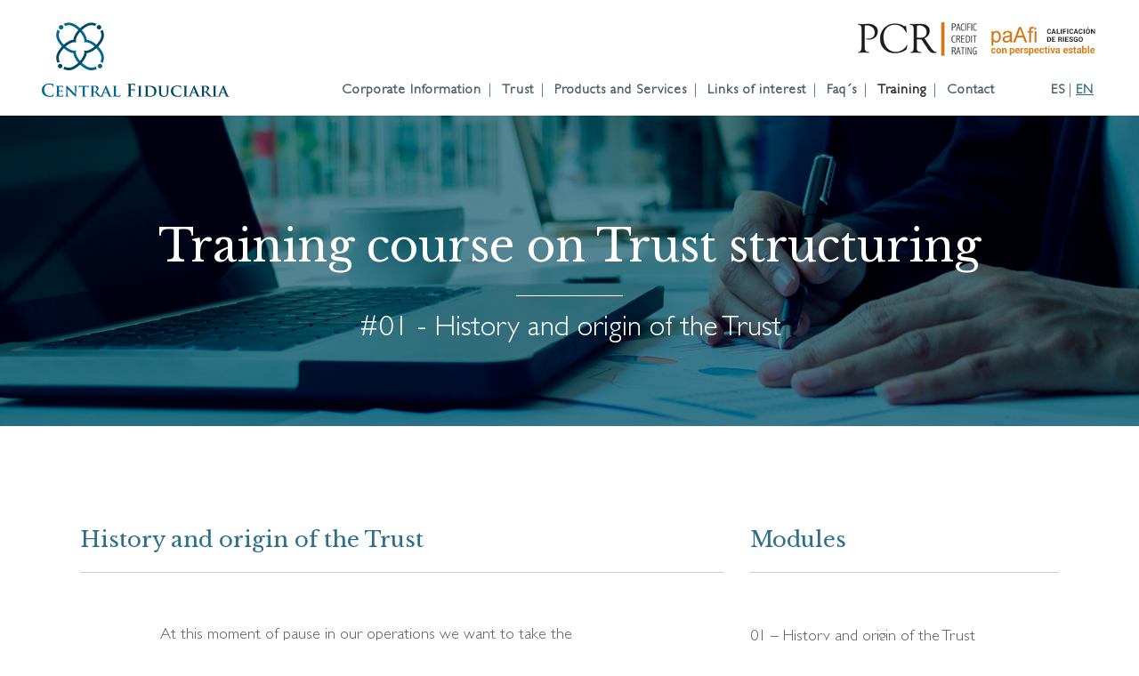

--- FILE ---
content_type: text/html; charset=UTF-8
request_url: https://www.centralfiduciaria.com/en/origin-of-trusts/
body_size: 11689
content:
	<!DOCTYPE html>
<html lang="en-US">
<head>
	<meta charset="UTF-8" />
	
				<meta name="viewport" content="width=device-width,initial-scale=1,user-scalable=no">
		
            
                        <link rel="shortcut icon" type="image/x-icon" href="https://www.centralfiduciaria.com/media/favico.png">
            <link rel="apple-touch-icon" href="https://www.centralfiduciaria.com/media/favico.png"/>
        
	<link rel="profile" href="https://gmpg.org/xfn/11" />
	<link rel="pingback" href="https://www.centralfiduciaria.com/xmlrpc.php" />

	<meta name='robots' content='index, follow, max-image-preview:large, max-snippet:-1, max-video-preview:-1' />
	<style>img:is([sizes="auto" i], [sizes^="auto," i]) { contain-intrinsic-size: 3000px 1500px }</style>
	<link rel="alternate" href="https://www.centralfiduciaria.com/derechos-y-obligaciones-del-fideicomitente-y-del-beneficiario/" hreflang="es" />
<link rel="alternate" href="https://www.centralfiduciaria.com/en/origin-of-trusts/" hreflang="en" />

	<!-- This site is optimized with the Yoast SEO plugin v24.7 - https://yoast.com/wordpress/plugins/seo/ -->
	<title>01 - History and origin of the Trust - Central Fiduciaria</title>
	<link rel="canonical" href="https://www.centralfiduciaria.com/en/origin-of-trusts/" />
	<meta property="og:locale" content="en_US" />
	<meta property="og:locale:alternate" content="es_ES" />
	<meta property="og:type" content="article" />
	<meta property="og:title" content="01 - History and origin of the Trust - Central Fiduciaria" />
	<meta property="og:url" content="https://www.centralfiduciaria.com/en/origin-of-trusts/" />
	<meta property="og:site_name" content="Central Fiduciaria" />
	<meta property="article:modified_time" content="2020-05-21T15:54:26+00:00" />
	<meta property="og:image" content="https://www.centralfiduciaria.com/media/FERNANDO-SUCRE-MIGUEZ.png" />
	<meta name="twitter:card" content="summary_large_image" />
	<meta name="twitter:label1" content="Est. reading time" />
	<meta name="twitter:data1" content="3 minutes" />
	<script type="application/ld+json" class="yoast-schema-graph">{"@context":"https://schema.org","@graph":[{"@type":"WebPage","@id":"https://www.centralfiduciaria.com/en/origin-of-trusts/","url":"https://www.centralfiduciaria.com/en/origin-of-trusts/","name":"01 - History and origin of the Trust - Central Fiduciaria","isPartOf":{"@id":"https://www.centralfiduciaria.com/en/#website"},"primaryImageOfPage":{"@id":"https://www.centralfiduciaria.com/en/origin-of-trusts/#primaryimage"},"image":{"@id":"https://www.centralfiduciaria.com/en/origin-of-trusts/#primaryimage"},"thumbnailUrl":"https://www.centralfiduciaria.com/media/FERNANDO-SUCRE-MIGUEZ.png","datePublished":"2020-05-21T11:11:58+00:00","dateModified":"2020-05-21T15:54:26+00:00","breadcrumb":{"@id":"https://www.centralfiduciaria.com/en/origin-of-trusts/#breadcrumb"},"inLanguage":"en-US","potentialAction":[{"@type":"ReadAction","target":["https://www.centralfiduciaria.com/en/origin-of-trusts/"]}]},{"@type":"ImageObject","inLanguage":"en-US","@id":"https://www.centralfiduciaria.com/en/origin-of-trusts/#primaryimage","url":"https://www.centralfiduciaria.com/media/FERNANDO-SUCRE-MIGUEZ.png","contentUrl":"https://www.centralfiduciaria.com/media/FERNANDO-SUCRE-MIGUEZ.png"},{"@type":"BreadcrumbList","@id":"https://www.centralfiduciaria.com/en/origin-of-trusts/#breadcrumb","itemListElement":[{"@type":"ListItem","position":1,"name":"Portada","item":"https://www.centralfiduciaria.com/en/"},{"@type":"ListItem","position":2,"name":"01 &#8211; History and origin of the Trust"}]},{"@type":"WebSite","@id":"https://www.centralfiduciaria.com/en/#website","url":"https://www.centralfiduciaria.com/en/","name":"Central Fiduciaria","description":"Panamá","publisher":{"@id":"https://www.centralfiduciaria.com/en/#organization"},"potentialAction":[{"@type":"SearchAction","target":{"@type":"EntryPoint","urlTemplate":"https://www.centralfiduciaria.com/en/?s={search_term_string}"},"query-input":{"@type":"PropertyValueSpecification","valueRequired":true,"valueName":"search_term_string"}}],"inLanguage":"en-US"},{"@type":"Organization","@id":"https://www.centralfiduciaria.com/en/#organization","name":"Central Fiduciaria","url":"https://www.centralfiduciaria.com/en/","logo":{"@type":"ImageObject","inLanguage":"en-US","@id":"https://www.centralfiduciaria.com/en/#/schema/logo/image/","url":"https://www.centralfiduciaria.com/media/logo.png","contentUrl":"https://www.centralfiduciaria.com/media/logo.png","width":400,"height":159,"caption":"Central Fiduciaria"},"image":{"@id":"https://www.centralfiduciaria.com/en/#/schema/logo/image/"}}]}</script>
	<!-- / Yoast SEO plugin. -->


<link rel='dns-prefetch' href='//www.googletagmanager.com' />
<link rel='dns-prefetch' href='//fonts.googleapis.com' />
<style id='classic-theme-styles-inline-css' type='text/css'>
/*! This file is auto-generated */
.wp-block-button__link{color:#fff;background-color:#32373c;border-radius:9999px;box-shadow:none;text-decoration:none;padding:calc(.667em + 2px) calc(1.333em + 2px);font-size:1.125em}.wp-block-file__button{background:#32373c;color:#fff;text-decoration:none}
</style>
<link rel='stylesheet' id='contact-form-7-css' href='https://www.centralfiduciaria.com/wp-content/plugins/contact-form-7/includes/css/styles.css?ver=6.0.5' type='text/css' media='all' />
<link rel='stylesheet' id='mediaelement-css' href='https://www.centralfiduciaria.com/wp-includes/js/mediaelement/mediaelementplayer-legacy.min.css?ver=4.2.17' type='text/css' media='all' />
<link rel='stylesheet' id='wp-mediaelement-css' href='https://www.centralfiduciaria.com/wp-includes/js/mediaelement/wp-mediaelement.min.css?ver=6.7.4' type='text/css' media='all' />
<link rel='stylesheet' id='bridge-default-style-css' href='https://www.centralfiduciaria.com/wp-content/themes/bridge/style.css?ver=6.7.4' type='text/css' media='all' />
<link rel='stylesheet' id='bridge-qode-font_awesome-css' href='https://www.centralfiduciaria.com/wp-content/themes/bridge/css/font-awesome/css/font-awesome.min.css?ver=6.7.4' type='text/css' media='all' />
<link rel='stylesheet' id='bridge-qode-linea_icons-css' href='https://www.centralfiduciaria.com/wp-content/themes/bridge/css/linea-icons/style.css?ver=6.7.4' type='text/css' media='all' />
<link rel='stylesheet' id='bridge-stylesheet-css' href='https://www.centralfiduciaria.com/wp-content/themes/bridge/css/stylesheet.min.css?ver=6.7.4' type='text/css' media='all' />
<style id='bridge-stylesheet-inline-css' type='text/css'>
   .page-id-2587.disabled_footer_top .footer_top_holder, .page-id-2587.disabled_footer_bottom .footer_bottom_holder { display: none;}


</style>
<link rel='stylesheet' id='bridge-style-dynamic-css' href='https://www.centralfiduciaria.com/wp-content/themes/bridge/css/style_dynamic_callback.php?ver=6.7.4' type='text/css' media='all' />
<link rel='stylesheet' id='bridge-responsive-css' href='https://www.centralfiduciaria.com/wp-content/themes/bridge/css/responsive.min.css?ver=6.7.4' type='text/css' media='all' />
<link rel='stylesheet' id='bridge-style-dynamic-responsive-css' href='https://www.centralfiduciaria.com/wp-content/themes/bridge/css/style_dynamic_responsive_callback.php?ver=6.7.4' type='text/css' media='all' />
<link rel='stylesheet' id='js_composer_front-css' href='https://www.centralfiduciaria.com/wp-content/plugins/js_composer/assets/css/js_composer.min.css?ver=8.2' type='text/css' media='all' />
<link rel='stylesheet' id='bridge-style-handle-google-fonts-css' href='https://fonts.googleapis.com/css?family=Raleway%3A100%2C200%2C300%2C400%2C500%2C600%2C700%2C800%2C900%2C100italic%2C300italic%2C400italic%2C700italic&#038;subset=latin%2Clatin-ext&#038;ver=1.0.0' type='text/css' media='all' />
<link rel='stylesheet' id='bridge-core-dashboard-style-css' href='https://www.centralfiduciaria.com/wp-content/plugins/bridge-core/modules/core-dashboard/assets/css/core-dashboard.min.css?ver=6.7.4' type='text/css' media='all' />
<style id='akismet-widget-style-inline-css' type='text/css'>

			.a-stats {
				--akismet-color-mid-green: #357b49;
				--akismet-color-white: #fff;
				--akismet-color-light-grey: #f6f7f7;

				max-width: 350px;
				width: auto;
			}

			.a-stats * {
				all: unset;
				box-sizing: border-box;
			}

			.a-stats strong {
				font-weight: 600;
			}

			.a-stats a.a-stats__link,
			.a-stats a.a-stats__link:visited,
			.a-stats a.a-stats__link:active {
				background: var(--akismet-color-mid-green);
				border: none;
				box-shadow: none;
				border-radius: 8px;
				color: var(--akismet-color-white);
				cursor: pointer;
				display: block;
				font-family: -apple-system, BlinkMacSystemFont, 'Segoe UI', 'Roboto', 'Oxygen-Sans', 'Ubuntu', 'Cantarell', 'Helvetica Neue', sans-serif;
				font-weight: 500;
				padding: 12px;
				text-align: center;
				text-decoration: none;
				transition: all 0.2s ease;
			}

			/* Extra specificity to deal with TwentyTwentyOne focus style */
			.widget .a-stats a.a-stats__link:focus {
				background: var(--akismet-color-mid-green);
				color: var(--akismet-color-white);
				text-decoration: none;
			}

			.a-stats a.a-stats__link:hover {
				filter: brightness(110%);
				box-shadow: 0 4px 12px rgba(0, 0, 0, 0.06), 0 0 2px rgba(0, 0, 0, 0.16);
			}

			.a-stats .count {
				color: var(--akismet-color-white);
				display: block;
				font-size: 1.5em;
				line-height: 1.4;
				padding: 0 13px;
				white-space: nowrap;
			}
		
</style>
<link rel='stylesheet' id='childstyle-css' href='https://www.centralfiduciaria.com/wp-content/themes/centralf/style.css?ran=9851&#038;ver=6.7.4' type='text/css' media='all' />
<script type="text/javascript" src="https://www.centralfiduciaria.com/wp-includes/js/jquery/jquery.min.js?ver=3.7.1" id="jquery-core-js"></script>
<script type="text/javascript" src="https://www.centralfiduciaria.com/wp-includes/js/jquery/jquery-migrate.min.js?ver=3.4.1" id="jquery-migrate-js"></script>

<!-- Google tag (gtag.js) snippet added by Site Kit -->

<!-- Google Analytics snippet added by Site Kit -->
<script type="text/javascript" src="https://www.googletagmanager.com/gtag/js?id=GT-WR93J8F" id="google_gtagjs-js" async></script>
<script type="text/javascript" id="google_gtagjs-js-after">
/* <![CDATA[ */
window.dataLayer = window.dataLayer || [];function gtag(){dataLayer.push(arguments);}
gtag("set","linker",{"domains":["www.centralfiduciaria.com"]});
gtag("js", new Date());
gtag("set", "developer_id.dZTNiMT", true);
gtag("config", "GT-WR93J8F");
/* ]]> */
</script>

<!-- End Google tag (gtag.js) snippet added by Site Kit -->
<script></script><link rel="https://api.w.org/" href="https://www.centralfiduciaria.com/wp-json/" /><link rel="alternate" title="JSON" type="application/json" href="https://www.centralfiduciaria.com/wp-json/wp/v2/pages/2587" /><link rel="alternate" title="oEmbed (JSON)" type="application/json+oembed" href="https://www.centralfiduciaria.com/wp-json/oembed/1.0/embed?url=https%3A%2F%2Fwww.centralfiduciaria.com%2Fen%2Forigin-of-trusts%2F" />
<link rel="alternate" title="oEmbed (XML)" type="text/xml+oembed" href="https://www.centralfiduciaria.com/wp-json/oembed/1.0/embed?url=https%3A%2F%2Fwww.centralfiduciaria.com%2Fen%2Forigin-of-trusts%2F&#038;format=xml" />
<meta name="generator" content="Site Kit by Google 1.148.0" /><meta name="generator" content="Powered by WPBakery Page Builder - drag and drop page builder for WordPress."/>
<style type="text/css">.saboxplugin-wrap{-webkit-box-sizing:border-box;-moz-box-sizing:border-box;-ms-box-sizing:border-box;box-sizing:border-box;border:1px solid #eee;width:100%;clear:both;display:block;overflow:hidden;word-wrap:break-word;position:relative}.saboxplugin-wrap .saboxplugin-gravatar{float:left;padding:0 20px 20px 20px}.saboxplugin-wrap .saboxplugin-gravatar img{max-width:100px;height:auto;border-radius:0;}.saboxplugin-wrap .saboxplugin-authorname{font-size:18px;line-height:1;margin:20px 0 0 20px;display:block}.saboxplugin-wrap .saboxplugin-authorname a{text-decoration:none}.saboxplugin-wrap .saboxplugin-authorname a:focus{outline:0}.saboxplugin-wrap .saboxplugin-desc{display:block;margin:5px 20px}.saboxplugin-wrap .saboxplugin-desc a{text-decoration:underline}.saboxplugin-wrap .saboxplugin-desc p{margin:5px 0 12px}.saboxplugin-wrap .saboxplugin-web{margin:0 20px 15px;text-align:left}.saboxplugin-wrap .sab-web-position{text-align:right}.saboxplugin-wrap .saboxplugin-web a{color:#ccc;text-decoration:none}.saboxplugin-wrap .saboxplugin-socials{position:relative;display:block;background:#fcfcfc;padding:5px;border-top:1px solid #eee}.saboxplugin-wrap .saboxplugin-socials a svg{width:20px;height:20px}.saboxplugin-wrap .saboxplugin-socials a svg .st2{fill:#fff; transform-origin:center center;}.saboxplugin-wrap .saboxplugin-socials a svg .st1{fill:rgba(0,0,0,.3)}.saboxplugin-wrap .saboxplugin-socials a:hover{opacity:.8;-webkit-transition:opacity .4s;-moz-transition:opacity .4s;-o-transition:opacity .4s;transition:opacity .4s;box-shadow:none!important;-webkit-box-shadow:none!important}.saboxplugin-wrap .saboxplugin-socials .saboxplugin-icon-color{box-shadow:none;padding:0;border:0;-webkit-transition:opacity .4s;-moz-transition:opacity .4s;-o-transition:opacity .4s;transition:opacity .4s;display:inline-block;color:#fff;font-size:0;text-decoration:inherit;margin:5px;-webkit-border-radius:0;-moz-border-radius:0;-ms-border-radius:0;-o-border-radius:0;border-radius:0;overflow:hidden}.saboxplugin-wrap .saboxplugin-socials .saboxplugin-icon-grey{text-decoration:inherit;box-shadow:none;position:relative;display:-moz-inline-stack;display:inline-block;vertical-align:middle;zoom:1;margin:10px 5px;color:#444;fill:#444}.clearfix:after,.clearfix:before{content:' ';display:table;line-height:0;clear:both}.ie7 .clearfix{zoom:1}.saboxplugin-socials.sabox-colored .saboxplugin-icon-color .sab-twitch{border-color:#38245c}.saboxplugin-socials.sabox-colored .saboxplugin-icon-color .sab-addthis{border-color:#e91c00}.saboxplugin-socials.sabox-colored .saboxplugin-icon-color .sab-behance{border-color:#003eb0}.saboxplugin-socials.sabox-colored .saboxplugin-icon-color .sab-delicious{border-color:#06c}.saboxplugin-socials.sabox-colored .saboxplugin-icon-color .sab-deviantart{border-color:#036824}.saboxplugin-socials.sabox-colored .saboxplugin-icon-color .sab-digg{border-color:#00327c}.saboxplugin-socials.sabox-colored .saboxplugin-icon-color .sab-dribbble{border-color:#ba1655}.saboxplugin-socials.sabox-colored .saboxplugin-icon-color .sab-facebook{border-color:#1e2e4f}.saboxplugin-socials.sabox-colored .saboxplugin-icon-color .sab-flickr{border-color:#003576}.saboxplugin-socials.sabox-colored .saboxplugin-icon-color .sab-github{border-color:#264874}.saboxplugin-socials.sabox-colored .saboxplugin-icon-color .sab-google{border-color:#0b51c5}.saboxplugin-socials.sabox-colored .saboxplugin-icon-color .sab-googleplus{border-color:#96271a}.saboxplugin-socials.sabox-colored .saboxplugin-icon-color .sab-html5{border-color:#902e13}.saboxplugin-socials.sabox-colored .saboxplugin-icon-color .sab-instagram{border-color:#1630aa}.saboxplugin-socials.sabox-colored .saboxplugin-icon-color .sab-linkedin{border-color:#00344f}.saboxplugin-socials.sabox-colored .saboxplugin-icon-color .sab-pinterest{border-color:#5b040e}.saboxplugin-socials.sabox-colored .saboxplugin-icon-color .sab-reddit{border-color:#992900}.saboxplugin-socials.sabox-colored .saboxplugin-icon-color .sab-rss{border-color:#a43b0a}.saboxplugin-socials.sabox-colored .saboxplugin-icon-color .sab-sharethis{border-color:#5d8420}.saboxplugin-socials.sabox-colored .saboxplugin-icon-color .sab-skype{border-color:#00658a}.saboxplugin-socials.sabox-colored .saboxplugin-icon-color .sab-soundcloud{border-color:#995200}.saboxplugin-socials.sabox-colored .saboxplugin-icon-color .sab-spotify{border-color:#0f612c}.saboxplugin-socials.sabox-colored .saboxplugin-icon-color .sab-stackoverflow{border-color:#a95009}.saboxplugin-socials.sabox-colored .saboxplugin-icon-color .sab-steam{border-color:#006388}.saboxplugin-socials.sabox-colored .saboxplugin-icon-color .sab-user_email{border-color:#b84e05}.saboxplugin-socials.sabox-colored .saboxplugin-icon-color .sab-stumbleUpon{border-color:#9b280e}.saboxplugin-socials.sabox-colored .saboxplugin-icon-color .sab-tumblr{border-color:#10151b}.saboxplugin-socials.sabox-colored .saboxplugin-icon-color .sab-twitter{border-color:#0967a0}.saboxplugin-socials.sabox-colored .saboxplugin-icon-color .sab-vimeo{border-color:#0d7091}.saboxplugin-socials.sabox-colored .saboxplugin-icon-color .sab-windows{border-color:#003f71}.saboxplugin-socials.sabox-colored .saboxplugin-icon-color .sab-whatsapp{border-color:#003f71}.saboxplugin-socials.sabox-colored .saboxplugin-icon-color .sab-wordpress{border-color:#0f3647}.saboxplugin-socials.sabox-colored .saboxplugin-icon-color .sab-yahoo{border-color:#14002d}.saboxplugin-socials.sabox-colored .saboxplugin-icon-color .sab-youtube{border-color:#900}.saboxplugin-socials.sabox-colored .saboxplugin-icon-color .sab-xing{border-color:#000202}.saboxplugin-socials.sabox-colored .saboxplugin-icon-color .sab-mixcloud{border-color:#2475a0}.saboxplugin-socials.sabox-colored .saboxplugin-icon-color .sab-vk{border-color:#243549}.saboxplugin-socials.sabox-colored .saboxplugin-icon-color .sab-medium{border-color:#00452c}.saboxplugin-socials.sabox-colored .saboxplugin-icon-color .sab-quora{border-color:#420e00}.saboxplugin-socials.sabox-colored .saboxplugin-icon-color .sab-meetup{border-color:#9b181c}.saboxplugin-socials.sabox-colored .saboxplugin-icon-color .sab-goodreads{border-color:#000}.saboxplugin-socials.sabox-colored .saboxplugin-icon-color .sab-snapchat{border-color:#999700}.saboxplugin-socials.sabox-colored .saboxplugin-icon-color .sab-500px{border-color:#00557f}.saboxplugin-socials.sabox-colored .saboxplugin-icon-color .sab-mastodont{border-color:#185886}.sabox-plus-item{margin-bottom:20px}@media screen and (max-width:480px){.saboxplugin-wrap{text-align:center}.saboxplugin-wrap .saboxplugin-gravatar{float:none;padding:20px 0;text-align:center;margin:0 auto;display:block}.saboxplugin-wrap .saboxplugin-gravatar img{float:none;display:inline-block;display:-moz-inline-stack;vertical-align:middle;zoom:1}.saboxplugin-wrap .saboxplugin-desc{margin:0 10px 20px;text-align:center}.saboxplugin-wrap .saboxplugin-authorname{text-align:center;margin:10px 0 20px}}body .saboxplugin-authorname a,body .saboxplugin-authorname a:hover{box-shadow:none;-webkit-box-shadow:none}a.sab-profile-edit{font-size:16px!important;line-height:1!important}.sab-edit-settings a,a.sab-profile-edit{color:#0073aa!important;box-shadow:none!important;-webkit-box-shadow:none!important}.sab-edit-settings{margin-right:15px;position:absolute;right:0;z-index:2;bottom:10px;line-height:20px}.sab-edit-settings i{margin-left:5px}.saboxplugin-socials{line-height:1!important}.rtl .saboxplugin-wrap .saboxplugin-gravatar{float:right}.rtl .saboxplugin-wrap .saboxplugin-authorname{display:flex;align-items:center}.rtl .saboxplugin-wrap .saboxplugin-authorname .sab-profile-edit{margin-right:10px}.rtl .sab-edit-settings{right:auto;left:0}img.sab-custom-avatar{max-width:75px;}.saboxplugin-wrap .saboxplugin-gravatar img {-webkit-border-radius:50%;-moz-border-radius:50%;-ms-border-radius:50%;-o-border-radius:50%;border-radius:50%;}.saboxplugin-wrap .saboxplugin-gravatar img {-webkit-border-radius:50%;-moz-border-radius:50%;-ms-border-radius:50%;-o-border-radius:50%;border-radius:50%;}.saboxplugin-wrap .saboxplugin-socials .saboxplugin-icon-color {-webkit-border-radius:50%;-moz-border-radius:50%;-ms-border-radius:50%;-o-border-radius:50%;border-radius:50%;}.saboxplugin-wrap .saboxplugin-socials .saboxplugin-icon-color .st1 {display: none;}.saboxplugin-wrap .saboxplugin-socials .saboxplugin-icon-color {-webkit-transition: all 0.3s ease-in-out;-moz-transition: all 0.3s ease-in-out;-o-transition: all 0.3s ease-in-out;-ms-transition: all 0.3s ease-in-out;transition: all 0.3s ease-in-out;}.saboxplugin-wrap .saboxplugin-socials .saboxplugin-icon-color:hover,.saboxplugin-wrap .saboxplugin-socials .saboxplugin-icon-grey:hover {-webkit-transform: rotate(360deg);-moz-transform: rotate(360deg);-o-transform: rotate(360deg);-ms-transform: rotate(360deg);transform: rotate(360deg);}.saboxplugin-wrap {margin-top:0px; margin-bottom:0px; padding: 0px 0px }.saboxplugin-wrap .saboxplugin-authorname {font-size:18px; line-height:25px;}.saboxplugin-wrap .saboxplugin-desc p, .saboxplugin-wrap .saboxplugin-desc {font-size:14px !important; line-height:21px !important;}.saboxplugin-wrap .saboxplugin-web {font-size:14px;}.saboxplugin-wrap .saboxplugin-socials a svg {width:36px;height:36px;}</style><style type="text/css" data-type="vc_shortcodes-custom-css">.vc_custom_1508106676202{background-color: #425e6a !important;}</style><noscript><style> .wpb_animate_when_almost_visible { opacity: 1; }</style></noscript></head>

<body data-rsssl=1 class="page-template page-template-full_width page-template-full_width-php page page-id-2587 bridge-core-3.3.3  qode-child-theme-ver-1.0.0 qode-theme-ver-30.8.6 qode-theme-bridge wpb-js-composer js-comp-ver-8.2 vc_responsive" itemscope itemtype="http://schema.org/WebPage">




<div class="wrapper">
	<div class="wrapper_inner">

    
		<!-- Google Analytics start -->
					<script>
				var _gaq = _gaq || [];
				_gaq.push(['_setAccount', 'UA-67984244-1']);
				_gaq.push(['_trackPageview']);

				(function() {
					var ga = document.createElement('script'); ga.type = 'text/javascript'; ga.async = true;
					ga.src = ('https:' == document.location.protocol ? 'https://ssl' : 'http://www') + '.google-analytics.com/ga.js';
					var s = document.getElementsByTagName('script')[0]; s.parentNode.insertBefore(ga, s);
				})();
			</script>
				<!-- Google Analytics end -->

		
	<header class=" scroll_header_top_area  fixed scrolled_not_transparent page_header">
	<div class="header_inner clearfix">
				<div class="header_top_bottom_holder">
			
			<div class="header_bottom clearfix" style='' >
											<div class="header_inner_left">
																	<div class="mobile_menu_button">
		<span>
			<i class="qode_icon_font_awesome fa fa-bars " ></i>		</span>
	</div>
								<div class="logo_wrapper" >
	<div class="q_logo">
		<a itemprop="url" href="https://www.centralfiduciaria.com/en/" >
             <img itemprop="image" class="normal" src="https://www.centralfiduciaria.com/media/logo.svg" alt="Logo"> 			 <img itemprop="image" class="light" src="https://www.centralfiduciaria.com/media/logo.svg" alt="Logo"/> 			 <img itemprop="image" class="dark" src="https://www.centralfiduciaria.com/media/logo.svg" alt="Logo"/> 			 <img itemprop="image" class="sticky" src="https://www.centralfiduciaria.com/wp-content/themes/bridge/img/logo_black.png" alt="Logo"/> 			 <img itemprop="image" class="mobile" src="https://www.centralfiduciaria.com/media/logo.svg" alt="Logo"/> 					</a>
	</div>
	</div>															</div>
															<div class="header_inner_right">
									<div class="side_menu_button_wrapper right">
																					<div class="header_bottom_right_widget_holder"><div class="widget_text header_bottom_widget widget_custom_html"><div class="textwidget custom-html-widget"><a href="https://www.centralfiduciaria.com/media/PA-Central-Fiduciaria-202012-RF-Final.pdf" target="_blank"><img src="https://www.centralfiduciaria.com/media/pcr-logo-v3.png" alt="PCR"></a></div></div></div>
																														<div class="side_menu_button">
																																	
										</div>
									</div>
								</div>
							
							
							<nav class="main_menu drop_down right">
								<ul id="menu-main_en" class=""><li id="nav-menu-item-1737" class="menu-item menu-item-type-post_type menu-item-object-page menu-item-has-children  has_sub narrow"><a href="https://www.centralfiduciaria.com/en/corporate-information/" class=" no_link" style="cursor: default;" onclick="JavaScript: return false;"><i class="menu_icon blank fa"></i><span>Corporate Information</span><span class="plus"></span></a>
<div class="second"><div class="inner"><ul>
	<li id="nav-menu-item-3036" class="menu-item menu-item-type-custom menu-item-object-custom "><a href="https://www.centralfiduciaria.com/en/corporate-information/message-from-the-president/" class=""><i class="menu_icon blank fa"></i><span>About us</span><span class="plus"></span></a></li>
	<li id="nav-menu-item-1749" class="menu-item menu-item-type-post_type menu-item-object-page "><a href="https://www.centralfiduciaria.com/en/corporate-information/board-of-directors-and-team/" class=""><i class="menu_icon blank fa"></i><span>Board of Directors and Team</span><span class="plus"></span></a></li>
	<li id="nav-menu-item-1756" class="menu-item menu-item-type-post_type menu-item-object-page "><a href="https://www.centralfiduciaria.com/en/corporate-information/vision-and-mission/" class=""><i class="menu_icon blank fa"></i><span>Vision and Mission</span><span class="plus"></span></a></li>
	<li id="nav-menu-item-2708" class="menu-item menu-item-type-post_type menu-item-object-page "><a href="https://www.centralfiduciaria.com/en/due-diligence-documents/" class=""><i class="menu_icon blank fa"></i><span>Due Diligence Documents</span><span class="plus"></span></a></li>
</ul></div></div>
</li>
<li id="nav-menu-item-2336" class="menu-item menu-item-type-post_type menu-item-object-page menu-item-has-children  has_sub narrow"><a href="https://www.centralfiduciaria.com/en/trust/what-is-trust/" class=""><i class="menu_icon blank fa"></i><span>Trust</span><span class="plus"></span></a>
<div class="second"><div class="inner"><ul>
	<li id="nav-menu-item-1762" class="menu-item menu-item-type-post_type menu-item-object-page "><a href="https://www.centralfiduciaria.com/en/trust/what-is-trust/" class=""><i class="menu_icon blank fa"></i><span>What is a Trust?</span><span class="plus"></span></a></li>
	<li id="nav-menu-item-1767" class="menu-item menu-item-type-post_type menu-item-object-page "><a href="https://www.centralfiduciaria.com/en/trust/characteristics-of-the-trust/" class=""><i class="menu_icon blank fa"></i><span>Characteristics of the Trust</span><span class="plus"></span></a></li>
	<li id="nav-menu-item-1774" class="menu-item menu-item-type-post_type menu-item-object-page "><a href="https://www.centralfiduciaria.com/en/trust/benefits/" class=""><i class="menu_icon blank fa"></i><span>Benefits</span><span class="plus"></span></a></li>
</ul></div></div>
</li>
<li id="nav-menu-item-1779" class="menu-item menu-item-type-post_type menu-item-object-page menu-item-has-children  has_sub narrow"><a href="https://www.centralfiduciaria.com/en/products-and-services/" class=""><i class="menu_icon blank fa"></i><span>Products and Services</span><span class="plus"></span></a>
<div class="second"><div class="inner"><ul>
	<li id="nav-menu-item-1780" class="menu-item menu-item-type-post_type menu-item-object-page "><a href="https://www.centralfiduciaria.com/en/products-and-services/administration-trust/" class=""><i class="menu_icon blank fa"></i><span>Administration Trust</span><span class="plus"></span></a></li>
	<li id="nav-menu-item-1783" class="menu-item menu-item-type-post_type menu-item-object-page "><a href="https://www.centralfiduciaria.com/en/products-and-services/real-estate-trust/" class=""><i class="menu_icon blank fa"></i><span>Real Estate Trust</span><span class="plus"></span></a></li>
	<li id="nav-menu-item-1789" class="menu-item menu-item-type-post_type menu-item-object-page "><a href="https://www.centralfiduciaria.com/en/products-and-services/fiducia-en-garantia/" class=""><i class="menu_icon blank fa"></i><span>Guaranty Trust</span><span class="plus"></span></a></li>
	<li id="nav-menu-item-1788" class="menu-item menu-item-type-post_type menu-item-object-page "><a href="https://www.centralfiduciaria.com/en/products-and-services/testamentary-trust/" class=""><i class="menu_icon blank fa"></i><span>Testamentary Trust</span><span class="plus"></span></a></li>
</ul></div></div>
</li>
<li id="nav-menu-item-1794" class="menu-item menu-item-type-post_type menu-item-object-page  narrow"><a href="https://www.centralfiduciaria.com/en/links-of-interest/" class=""><i class="menu_icon blank fa"></i><span>Links of interest</span><span class="plus"></span></a></li>
<li id="nav-menu-item-1805" class="menu-item menu-item-type-post_type menu-item-object-page  narrow"><a href="https://www.centralfiduciaria.com/en/faqs/" class=""><i class="menu_icon blank fa"></i><span>Faq´s</span><span class="plus"></span></a></li>
<li id="nav-menu-item-2597" class="menu-item menu-item-type-post_type menu-item-object-page current-menu-item page_item page-item-2587 current_page_item active narrow"><a href="https://www.centralfiduciaria.com/en/origin-of-trusts/" class=" current "><i class="menu_icon blank fa"></i><span>Training</span><span class="plus"></span></a></li>
<li id="nav-menu-item-1798" class="menu-item menu-item-type-post_type menu-item-object-page  narrow"><a href="https://www.centralfiduciaria.com/en/contact/" class=""><i class="menu_icon blank fa"></i><span>Contact</span><span class="plus"></span></a></li>
<li id="nav-menu-item-1746-es" class="lang-item lang-item-42 lang-item-es lang-item-first menu-item menu-item-type-custom menu-item-object-custom  narrow"><a href="https://www.centralfiduciaria.com/derechos-y-obligaciones-del-fideicomitente-y-del-beneficiario/" class=""><i class="menu_icon blank fa"></i><span>ES</span><span class="plus"></span></a></li>
<li id="nav-menu-item-1746-en" class="lang-item lang-item-81 lang-item-en current-lang menu-item menu-item-type-custom menu-item-object-custom  narrow"><a href="https://www.centralfiduciaria.com/en/origin-of-trusts/" class=""><i class="menu_icon blank fa"></i><span>EN</span><span class="plus"></span></a></li>
</ul>							</nav>
														<nav class="mobile_menu">
	<ul id="menu-main_en-1" class=""><li id="mobile-menu-item-1737" class="menu-item menu-item-type-post_type menu-item-object-page menu-item-has-children  has_sub"><h3><span>Corporate Information</span></h3><span class="mobile_arrow"><i class="fa fa-angle-right"></i><i class="fa fa-angle-down"></i></span>
<ul class="sub_menu">
	<li id="mobile-menu-item-3036" class="menu-item menu-item-type-custom menu-item-object-custom "><a href="https://www.centralfiduciaria.com/en/corporate-information/message-from-the-president/" class=""><span>About us</span></a><span class="mobile_arrow"><i class="fa fa-angle-right"></i><i class="fa fa-angle-down"></i></span></li>
	<li id="mobile-menu-item-1749" class="menu-item menu-item-type-post_type menu-item-object-page "><a href="https://www.centralfiduciaria.com/en/corporate-information/board-of-directors-and-team/" class=""><span>Board of Directors and Team</span></a><span class="mobile_arrow"><i class="fa fa-angle-right"></i><i class="fa fa-angle-down"></i></span></li>
	<li id="mobile-menu-item-1756" class="menu-item menu-item-type-post_type menu-item-object-page "><a href="https://www.centralfiduciaria.com/en/corporate-information/vision-and-mission/" class=""><span>Vision and Mission</span></a><span class="mobile_arrow"><i class="fa fa-angle-right"></i><i class="fa fa-angle-down"></i></span></li>
	<li id="mobile-menu-item-2708" class="menu-item menu-item-type-post_type menu-item-object-page "><a href="https://www.centralfiduciaria.com/en/due-diligence-documents/" class=""><span>Due Diligence Documents</span></a><span class="mobile_arrow"><i class="fa fa-angle-right"></i><i class="fa fa-angle-down"></i></span></li>
</ul>
</li>
<li id="mobile-menu-item-2336" class="menu-item menu-item-type-post_type menu-item-object-page menu-item-has-children  has_sub"><a href="https://www.centralfiduciaria.com/en/trust/what-is-trust/" class=""><span>Trust</span></a><span class="mobile_arrow"><i class="fa fa-angle-right"></i><i class="fa fa-angle-down"></i></span>
<ul class="sub_menu">
	<li id="mobile-menu-item-1762" class="menu-item menu-item-type-post_type menu-item-object-page "><a href="https://www.centralfiduciaria.com/en/trust/what-is-trust/" class=""><span>What is a Trust?</span></a><span class="mobile_arrow"><i class="fa fa-angle-right"></i><i class="fa fa-angle-down"></i></span></li>
	<li id="mobile-menu-item-1767" class="menu-item menu-item-type-post_type menu-item-object-page "><a href="https://www.centralfiduciaria.com/en/trust/characteristics-of-the-trust/" class=""><span>Characteristics of the Trust</span></a><span class="mobile_arrow"><i class="fa fa-angle-right"></i><i class="fa fa-angle-down"></i></span></li>
	<li id="mobile-menu-item-1774" class="menu-item menu-item-type-post_type menu-item-object-page "><a href="https://www.centralfiduciaria.com/en/trust/benefits/" class=""><span>Benefits</span></a><span class="mobile_arrow"><i class="fa fa-angle-right"></i><i class="fa fa-angle-down"></i></span></li>
</ul>
</li>
<li id="mobile-menu-item-1779" class="menu-item menu-item-type-post_type menu-item-object-page menu-item-has-children  has_sub"><a href="https://www.centralfiduciaria.com/en/products-and-services/" class=""><span>Products and Services</span></a><span class="mobile_arrow"><i class="fa fa-angle-right"></i><i class="fa fa-angle-down"></i></span>
<ul class="sub_menu">
	<li id="mobile-menu-item-1780" class="menu-item menu-item-type-post_type menu-item-object-page "><a href="https://www.centralfiduciaria.com/en/products-and-services/administration-trust/" class=""><span>Administration Trust</span></a><span class="mobile_arrow"><i class="fa fa-angle-right"></i><i class="fa fa-angle-down"></i></span></li>
	<li id="mobile-menu-item-1783" class="menu-item menu-item-type-post_type menu-item-object-page "><a href="https://www.centralfiduciaria.com/en/products-and-services/real-estate-trust/" class=""><span>Real Estate Trust</span></a><span class="mobile_arrow"><i class="fa fa-angle-right"></i><i class="fa fa-angle-down"></i></span></li>
	<li id="mobile-menu-item-1789" class="menu-item menu-item-type-post_type menu-item-object-page "><a href="https://www.centralfiduciaria.com/en/products-and-services/fiducia-en-garantia/" class=""><span>Guaranty Trust</span></a><span class="mobile_arrow"><i class="fa fa-angle-right"></i><i class="fa fa-angle-down"></i></span></li>
	<li id="mobile-menu-item-1788" class="menu-item menu-item-type-post_type menu-item-object-page "><a href="https://www.centralfiduciaria.com/en/products-and-services/testamentary-trust/" class=""><span>Testamentary Trust</span></a><span class="mobile_arrow"><i class="fa fa-angle-right"></i><i class="fa fa-angle-down"></i></span></li>
</ul>
</li>
<li id="mobile-menu-item-1794" class="menu-item menu-item-type-post_type menu-item-object-page "><a href="https://www.centralfiduciaria.com/en/links-of-interest/" class=""><span>Links of interest</span></a><span class="mobile_arrow"><i class="fa fa-angle-right"></i><i class="fa fa-angle-down"></i></span></li>
<li id="mobile-menu-item-1805" class="menu-item menu-item-type-post_type menu-item-object-page "><a href="https://www.centralfiduciaria.com/en/faqs/" class=""><span>Faq´s</span></a><span class="mobile_arrow"><i class="fa fa-angle-right"></i><i class="fa fa-angle-down"></i></span></li>
<li id="mobile-menu-item-2597" class="menu-item menu-item-type-post_type menu-item-object-page current-menu-item page_item page-item-2587 current_page_item active"><a href="https://www.centralfiduciaria.com/en/origin-of-trusts/" class=" current "><span>Training</span></a><span class="mobile_arrow"><i class="fa fa-angle-right"></i><i class="fa fa-angle-down"></i></span></li>
<li id="mobile-menu-item-1798" class="menu-item menu-item-type-post_type menu-item-object-page "><a href="https://www.centralfiduciaria.com/en/contact/" class=""><span>Contact</span></a><span class="mobile_arrow"><i class="fa fa-angle-right"></i><i class="fa fa-angle-down"></i></span></li>
<li id="mobile-menu-item-1746-es" class="lang-item lang-item-42 lang-item-es lang-item-first menu-item menu-item-type-custom menu-item-object-custom "><a href="https://www.centralfiduciaria.com/derechos-y-obligaciones-del-fideicomitente-y-del-beneficiario/" class=""><span>ES</span></a><span class="mobile_arrow"><i class="fa fa-angle-right"></i><i class="fa fa-angle-down"></i></span></li>
<li id="mobile-menu-item-1746-en" class="lang-item lang-item-81 lang-item-en current-lang menu-item menu-item-type-custom menu-item-object-custom "><a href="https://www.centralfiduciaria.com/en/origin-of-trusts/" class=""><span>EN</span></a><span class="mobile_arrow"><i class="fa fa-angle-right"></i><i class="fa fa-angle-down"></i></span></li>
</ul></nav>											</div>
			</div>
		</div>
</header>	<a id="back_to_top" href="#">
        <span class="fa-stack">
            <i class="qode_icon_font_awesome fa fa-arrow-up " ></i>        </span>
	</a>
	
	
    
    	
    
    <div class="content ">
        <div class="content_inner  ">
    			<div class="title_outer title_without_animation"    data-height="500">
		<div class="title title_size_large  position_center  has_fixed_background " style="background-size:1920px auto;background-image:url(https://www.centralfiduciaria.com/media/fotoweb.jpg);height:500px;">
			<div class="image not_responsive"><img itemprop="image" src="https://www.centralfiduciaria.com/media/fotoweb.jpg" alt="&nbsp;" /> </div>
										<div class="title_holder"  style="padding-top:130px;height:370px;">
					<div class="container">
						<div class="container_inner clearfix">
								<div class="title_subtitle_holder" >
                                                                									<div class="title_subtitle_holder_inner">
								
																			<h1 class="text_above_title" >Training course on Trust structuring</h1>
																	
									

									<!-- NEW FROM LAST VERSION OF BRIDGE

																														<span class="text_above_title" >Training course on Trust structuring</span>
																				<h1 ><span>01 &#8211; History and origin of the Trust</span></h1>
										
									-->
									
										
																																	<span class="subtitle"  >#01 - History and origin of the Trust</span>
																																																									</div>
								                                                            </div>
						</div>
					</div>
				</div>
								</div>
			</div>
			<div class="full_width">
	<div class="full_width_inner" >
										<div class="wpb-content-wrapper"><div      class="vc_row wpb_row section vc_row-fluid  grid_section" style=' text-align:left;'><div class=" section_inner clearfix"><div class='section_inner_margin clearfix'><div class="wpb_column vc_column_container vc_col-sm-8"><div class="vc_column-inner"><div class="wpb_wrapper">
	<div class="wpb_text_column wpb_content_element ">
		<div class="wpb_wrapper">
			<h2 class="colored with-line-below">History and origin of the Trust</h2>

		</div>
	</div>
	<div class="wpb_text_column wpb_content_element  sp-row">
		<div class="wpb_wrapper">
			<p>At this moment of pause in our operations we want to take the opportunity to communicate and share some history and basic knowledge of trusts, which will surely serve you in understanding the scope of our activity, thus contributing to the broadening of the concepts that you should use in decision-making related to the protection of your assets.</p>
<p>Preparation during this period of change is crucial to successfully facing the new challenges arising from the paralysis caused by COVID &#8211; 19.</p>
<p>In that sense, we have created a learning space, beginning by sharing an overview of the history of this concept:</p>
<p>The word Trust, in Spanish Fideicomiso, comes from the Latin term Fideicommissum, from the union of the words &#8220;Fide&#8221; which means trust or faith; and, &#8220;Commissum&#8221; which means commission, together this translates as &#8220;a trust commitment.&#8221;</p>
<p><em>Fide</em> at that time was based on certain qualities, such as friendship, honesty, loyalty, impeccable conscience and high morality. The trust had its legal origin in the Classical Roman Law, through actions assimilated to those of good faith (although this activity was limited to real estate, slaves and animals of rite and burden); and also, in Germanic Law and Anglo-Saxon Law (Common Law).</p>
<p>In the case of Panama, it was in the year 1924 when the illustrious jurist Ricardo J. Alfaro, impressed by the versatility of the trust in Common Law, presented a draft Trust Law, which would later become Law 9 of January 6 from 1925; being the first legal instrument of its kind in Latin America, thus paving the way for other countries´ regulations.</p>
<p>Subsequently, Law 9 of 1925, is repealed by Law 17 of February 20, 1941, which governed for more than forty (40) years, until Law 1 of January 5, 1984 was enacted, which complements and modifies with Law 21 of May 10, 2017, which arises with the purpose of converting Panama, as an International Trust Center.</p>
<p>In the next installment, we will discuss the definition of the concept of Trust and its parts.</p>
<p>Reiterating our desire to accompany you during this process; and, convinced that behind a crisis, there is a world of opportunities for those who are prepared to identify them, we remain at your services,</p>
<p>Kind Regards,</p>
<p><img decoding="async" class="alignnone size-full wp-image-2425" src="https://www.centralfiduciaria.com/media/FERNANDO-SUCRE-MIGUEZ.png" alt="" width="135" height="137" /></p>
<p><strong>FERNANDO SUCRE MÍGUEZ</strong></p>
<p>CEO</p>

		</div>
	</div><div class="separator  transparent   " style="height: 60px;"></div></div></div></div><div class="wpb_column vc_column_container vc_col-sm-4"><div class="vc_column-inner"><div class="wpb_wrapper">
	<div class="wpb_text_column wpb_content_element ">
		<div class="wpb_wrapper">
			<h2 class="colored with-line-below">Modules</h2>

		</div>
	</div><div  class="wpb_widgetised_column wpb_content_element">
		<div class="wpb_wrapper">
			
			<div id="nav_menu-5" class="widget widget_nav_menu"><div class="menu-capacitacion-en-container"><ul id="menu-capacitacion-en" class="menu"><li id="menu-item-2591" class="menu-item menu-item-type-post_type menu-item-object-page current-menu-item page_item page-item-2587 current_page_item menu-item-2591"><a href="https://www.centralfiduciaria.com/en/origin-of-trusts/" aria-current="page">01 – History and origin of the Trust</a></li>
</ul></div></div>
		</div>
	</div>
</div></div></div></div></div></div><div      class="vc_row wpb_row section vc_row-fluid  vc_custom_1508106676202" style=' text-align:left;'><div class=" full_section_inner clearfix"><div class="wpb_column vc_column_container vc_col-sm-12"><div class="vc_column-inner"><div class="wpb_wrapper"><div      class="vc_row wpb_row section vc_row-fluid vc_inner  row-with-vertical-padding-100 grid_section" style=' text-align:left;'><div class=" section_inner clearfix"><div class='section_inner_margin clearfix'><div class="wpb_column vc_column_container vc_col-sm-12"><div class="vc_column-inner"><div class="wpb_wrapper">
	<div class="wpb_text_column wpb_content_element ">
		<div class="wpb_wrapper">
			<h3><span style="color: #ffffff;">The word Trust, in Spanish Fideicomiso, comes from the Latin term Fideicommissum, from the union of the words &#8220;Fide&#8221; which means trust or faith; and, &#8220;Commissum&#8221; which means commission, together this translates as &#8220;a trust commitment.&#8221;</span></h3>

		</div>
	</div></div></div></div></div></div></div></div></div></div></div></div>
</div>										 
												</div>
	</div>
				
	</div>
</div>



	<footer >
		<div class="footer_inner clearfix">
				<div class="footer_top_holder">
            			<div class="footer_top">
								<div class="container">
					<div class="container_inner">
																	<div class="four_columns clearfix">
								<div class="column1 footer_col1">
									<div class="column_inner">
										<div id="custom_html-5" class="widget_text widget widget_custom_html"><div class="textwidget custom-html-widget"><a href="https://www.centralfiduciaria.com/media/PA-Central-Fiduciaria-202012-RF-Final.pdf" target="_blank"><img src="https://www.centralfiduciaria.com/media/pcr-logo-v2.png" alt="PCR"></a></div></div><div id="text-13" class="widget widget_text"><h5>Corporate Information</h5>			<div class="textwidget"><p><a class="pagelink" href="https://www.centralfiduciaria.com/en/corporate-information/message-from-the-president/">&gt; About us</a><br />
<a class="pagelink" href="https://www.centralfiduciaria.com/en/corporate-information/board-of-directors-and-team/">&gt; Board of Directors and Team</a><br />
<a class="pagelink" href="https://www.centralfiduciaria.com/en/corporate-information/vision-and-mission/">&gt; Vision and Mission</a><br />
<a class="pagelink" href="https://www.centralfiduciaria.com/en/due-diligence-documents/">&gt; Due Diligence Documents</a></p>
</div>
		</div>									</div>
								</div>
								<div class="column2 footer_col2">
									<div class="column_inner">
										<div id="text-7" class="widget widget_text"><h5>Trust</h5>			<div class="textwidget"><p><a href="https://www.centralfiduciaria.com/en/trust/what-is-trust/">&gt; What is a trust?</a><br />
<a href="https://www.centralfiduciaria.com/en/trust/characteristics-of-the-trust/">&gt; Characteristics of the Trust</a><br />
<a href="https://www.centralfiduciaria.com/en/trust/benefits/">&gt; Benefits</a></p>
</div>
		</div>									</div>
								</div>
								<div class="column3 footer_col3">
									<div class="column_inner">
										<div id="text-11" class="widget widget_text"><h5>Products and Services</h5>			<div class="textwidget"><p><a href="https://www.centralfiduciaria.com/en/products-and-services/">&gt; Products and Services</a><br />
<a href="https://www.centralfiduciaria.com/en/products-and-services/administration-trust/">&gt; Administration Trust</a><br />
<a href="https://www.centralfiduciaria.com/en/products-and-services/real-estate-trust/">&gt; Real Estate Trust</a><br />
<a href="https://www.centralfiduciaria.com/en/products-and-services/fiducia-en-garantia/">&gt; Guaranty Trust</a><br />
<a href="https://www.centralfiduciaria.com/en/products-and-services/testamentary-trust/">&gt; Testamentary Trust</a></p>
</div>
		</div>									</div>
								</div>
								<div class="column4 footer_col4">
									<div class="column_inner">
										<div id="text-14" class="widget widget_text">			<div class="textwidget"><p><a href="https://www.centralfiduciaria.com/en/links-of-interest/">Links of Interest</a><br />
<a href="https://www.centralfiduciaria.com/en/faqs/">Faq´s</a><br />
<a href="https://www.centralfiduciaria.com/en/origin-of-trusts/">Training</a><br />
<a href="https://www.centralfiduciaria.com/en/contact/">Contact</a></p>
</div>
		</div><div id="custom_html-3" class="widget_text widget widget_custom_html"><h5>Follow us on LinkedIn</h5><div class="textwidget custom-html-widget"><script src="https://platform.linkedin.com/in.js" type="text/javascript"> lang: en_US</script>
<script type="IN/FollowCompany" data-id="10339878" data-counter="bottom"></script></div></div>									</div>
								</div>
							</div>
															</div>
				</div>
							</div>
					</div>
							<div class="footer_bottom_holder">
                                    <div style="background-color: #c6c6c6;height: 1px" class="footer_bottom_border in_grid"></div>
                								<div class="container">
					<div class="container_inner">
									<div class="footer_bottom">
							<div class="textwidget"><p class="text-smaller centered">Central Trust, S.A. is an entity regulated by the Superintendency of Banks of Panama,<br />
trustee accredited by SBP-FID Resolution No.0016-2013 of September 4, 2013.</p>
</div>
					</div>
									</div>
			</div>
						</div>
				</div>
	</footer>
		
</div>
</div>
<script type="text/html" id="wpb-modifications"> window.wpbCustomElement = 1; </script><script type="text/javascript" src="https://www.centralfiduciaria.com/wp-includes/js/dist/hooks.min.js?ver=4d63a3d491d11ffd8ac6" id="wp-hooks-js"></script>
<script type="text/javascript" src="https://www.centralfiduciaria.com/wp-includes/js/dist/i18n.min.js?ver=5e580eb46a90c2b997e6" id="wp-i18n-js"></script>
<script type="text/javascript" id="wp-i18n-js-after">
/* <![CDATA[ */
wp.i18n.setLocaleData( { 'text direction\u0004ltr': [ 'ltr' ] } );
/* ]]> */
</script>
<script type="text/javascript" src="https://www.centralfiduciaria.com/wp-content/plugins/contact-form-7/includes/swv/js/index.js?ver=6.0.5" id="swv-js"></script>
<script type="text/javascript" id="contact-form-7-js-before">
/* <![CDATA[ */
var wpcf7 = {
    "api": {
        "root": "https:\/\/www.centralfiduciaria.com\/wp-json\/",
        "namespace": "contact-form-7\/v1"
    },
    "cached": 1
};
/* ]]> */
</script>
<script type="text/javascript" src="https://www.centralfiduciaria.com/wp-content/plugins/contact-form-7/includes/js/index.js?ver=6.0.5" id="contact-form-7-js"></script>
<script type="text/javascript" src="https://www.centralfiduciaria.com/wp-content/themes/centralf/js/animsition.js?ver=1.0" id="animisition_js-js"></script>
<script type="text/javascript" src="https://www.centralfiduciaria.com/wp-content/themes/centralf/js/central.js?ver=1.0" id="theme_js-js"></script>
<script type="text/javascript" src="https://www.centralfiduciaria.com/wp-includes/js/jquery/ui/core.min.js?ver=1.13.3" id="jquery-ui-core-js"></script>
<script type="text/javascript" src="https://www.centralfiduciaria.com/wp-includes/js/jquery/ui/accordion.min.js?ver=1.13.3" id="jquery-ui-accordion-js"></script>
<script type="text/javascript" src="https://www.centralfiduciaria.com/wp-content/themes/bridge/js/plugins/doubletaptogo.js?ver=6.7.4" id="doubleTapToGo-js"></script>
<script type="text/javascript" src="https://www.centralfiduciaria.com/wp-content/themes/bridge/js/plugins/modernizr.min.js?ver=6.7.4" id="modernizr-js"></script>
<script type="text/javascript" src="https://www.centralfiduciaria.com/wp-content/themes/bridge/js/plugins/jquery.appear.js?ver=6.7.4" id="appear-js"></script>
<script type="text/javascript" src="https://www.centralfiduciaria.com/wp-includes/js/hoverIntent.min.js?ver=1.10.2" id="hoverIntent-js"></script>
<script type="text/javascript" src="https://www.centralfiduciaria.com/wp-content/themes/bridge/js/plugins/jquery.prettyPhoto.js?ver=6.7.4" id="prettyphoto-js"></script>
<script type="text/javascript" id="mediaelement-core-js-before">
/* <![CDATA[ */
var mejsL10n = {"language":"en","strings":{"mejs.download-file":"Download File","mejs.install-flash":"You are using a browser that does not have Flash player enabled or installed. Please turn on your Flash player plugin or download the latest version from https:\/\/get.adobe.com\/flashplayer\/","mejs.fullscreen":"Fullscreen","mejs.play":"Play","mejs.pause":"Pause","mejs.time-slider":"Time Slider","mejs.time-help-text":"Use Left\/Right Arrow keys to advance one second, Up\/Down arrows to advance ten seconds.","mejs.live-broadcast":"Live Broadcast","mejs.volume-help-text":"Use Up\/Down Arrow keys to increase or decrease volume.","mejs.unmute":"Unmute","mejs.mute":"Mute","mejs.volume-slider":"Volume Slider","mejs.video-player":"Video Player","mejs.audio-player":"Audio Player","mejs.captions-subtitles":"Captions\/Subtitles","mejs.captions-chapters":"Chapters","mejs.none":"None","mejs.afrikaans":"Afrikaans","mejs.albanian":"Albanian","mejs.arabic":"Arabic","mejs.belarusian":"Belarusian","mejs.bulgarian":"Bulgarian","mejs.catalan":"Catalan","mejs.chinese":"Chinese","mejs.chinese-simplified":"Chinese (Simplified)","mejs.chinese-traditional":"Chinese (Traditional)","mejs.croatian":"Croatian","mejs.czech":"Czech","mejs.danish":"Danish","mejs.dutch":"Dutch","mejs.english":"English","mejs.estonian":"Estonian","mejs.filipino":"Filipino","mejs.finnish":"Finnish","mejs.french":"French","mejs.galician":"Galician","mejs.german":"German","mejs.greek":"Greek","mejs.haitian-creole":"Haitian Creole","mejs.hebrew":"Hebrew","mejs.hindi":"Hindi","mejs.hungarian":"Hungarian","mejs.icelandic":"Icelandic","mejs.indonesian":"Indonesian","mejs.irish":"Irish","mejs.italian":"Italian","mejs.japanese":"Japanese","mejs.korean":"Korean","mejs.latvian":"Latvian","mejs.lithuanian":"Lithuanian","mejs.macedonian":"Macedonian","mejs.malay":"Malay","mejs.maltese":"Maltese","mejs.norwegian":"Norwegian","mejs.persian":"Persian","mejs.polish":"Polish","mejs.portuguese":"Portuguese","mejs.romanian":"Romanian","mejs.russian":"Russian","mejs.serbian":"Serbian","mejs.slovak":"Slovak","mejs.slovenian":"Slovenian","mejs.spanish":"Spanish","mejs.swahili":"Swahili","mejs.swedish":"Swedish","mejs.tagalog":"Tagalog","mejs.thai":"Thai","mejs.turkish":"Turkish","mejs.ukrainian":"Ukrainian","mejs.vietnamese":"Vietnamese","mejs.welsh":"Welsh","mejs.yiddish":"Yiddish"}};
/* ]]> */
</script>
<script type="text/javascript" src="https://www.centralfiduciaria.com/wp-includes/js/mediaelement/mediaelement-and-player.min.js?ver=4.2.17" id="mediaelement-core-js"></script>
<script type="text/javascript" src="https://www.centralfiduciaria.com/wp-includes/js/mediaelement/mediaelement-migrate.min.js?ver=6.7.4" id="mediaelement-migrate-js"></script>
<script type="text/javascript" id="mediaelement-js-extra">
/* <![CDATA[ */
var _wpmejsSettings = {"pluginPath":"\/wp-includes\/js\/mediaelement\/","classPrefix":"mejs-","stretching":"responsive","audioShortcodeLibrary":"mediaelement","videoShortcodeLibrary":"mediaelement"};
/* ]]> */
</script>
<script type="text/javascript" src="https://www.centralfiduciaria.com/wp-includes/js/mediaelement/wp-mediaelement.min.js?ver=6.7.4" id="wp-mediaelement-js"></script>
<script type="text/javascript" src="https://www.centralfiduciaria.com/wp-content/themes/bridge/js/plugins/jquery.waitforimages.js?ver=6.7.4" id="waitforimages-js"></script>
<script type="text/javascript" src="https://www.centralfiduciaria.com/wp-content/themes/bridge/js/plugins/jquery.easing.1.3.js?ver=6.7.4" id="easing-js"></script>
<script type="text/javascript" src="https://www.centralfiduciaria.com/wp-content/themes/bridge/js/plugins/jquery.mousewheel.min.js?ver=6.7.4" id="mousewheel-js"></script>
<script type="text/javascript" src="https://www.centralfiduciaria.com/wp-content/themes/bridge/js/plugins/jquery.isotope.min.js?ver=6.7.4" id="isotope-js"></script>
<script type="text/javascript" src="https://www.centralfiduciaria.com/wp-content/themes/bridge/js/plugins/skrollr.js?ver=6.7.4" id="skrollr-js"></script>
<script type="text/javascript" src="https://www.centralfiduciaria.com/wp-content/themes/bridge/js/default_dynamic_callback.php?ver=6.7.4" id="bridge-default-dynamic-js"></script>
<script type="text/javascript" id="bridge-default-js-extra">
/* <![CDATA[ */
var QodeAdminAjax = {"ajaxurl":"https:\/\/www.centralfiduciaria.com\/wp-admin\/admin-ajax.php"};
var qodeGlobalVars = {"vars":{"qodeAddingToCartLabel":"Adding to Cart...","page_scroll_amount_for_sticky":"","commentSentLabel":"Comment has been sent!"}};
/* ]]> */
</script>
<script type="text/javascript" src="https://www.centralfiduciaria.com/wp-content/themes/bridge/js/default.min.js?ver=6.7.4" id="bridge-default-js"></script>
<script type="text/javascript" src="https://www.centralfiduciaria.com/wp-content/plugins/js_composer/assets/js/dist/js_composer_front.min.js?ver=8.2" id="wpb_composer_front_js-js"></script>
<script type="text/javascript">
(function() {
				var expirationDate = new Date();
				expirationDate.setTime( expirationDate.getTime() + 31536000 * 1000 );
				document.cookie = "pll_language=en; expires=" + expirationDate.toUTCString() + "; path=/; secure; SameSite=Lax";
			}());

</script>
<script></script><script defer src="https://static.cloudflareinsights.com/beacon.min.js/vcd15cbe7772f49c399c6a5babf22c1241717689176015" integrity="sha512-ZpsOmlRQV6y907TI0dKBHq9Md29nnaEIPlkf84rnaERnq6zvWvPUqr2ft8M1aS28oN72PdrCzSjY4U6VaAw1EQ==" data-cf-beacon='{"version":"2024.11.0","token":"1e8bf1f2007144cbaa4b7a7d279229c3","r":1,"server_timing":{"name":{"cfCacheStatus":true,"cfEdge":true,"cfExtPri":true,"cfL4":true,"cfOrigin":true,"cfSpeedBrain":true},"location_startswith":null}}' crossorigin="anonymous"></script>
</body>
</html>

--- FILE ---
content_type: text/css
request_url: https://www.centralfiduciaria.com/wp-content/themes/centralf/style.css?ran=9851&ver=6.7.4
body_size: 4468
content:
@charset "UTF-8";
/*
Theme Name: Central Fiduciaria
Theme URI: http://www.centralfiduciaria.com
Description: Central Fiduciaria - Pánama
Author: un.pez.vivo
Author URI: http://www.unpezvivo.com
Version: 1.0.0
Template: bridge
*/
/* ********************************************************************************************************************* IMPORTS */
@import url(css/animsition.min.css);
@import url(css/animate.css);
/* ********************************************************************************************************************* VARS */
/* ********************************************************************************************************************* GLOBALS */
@import url("https://fonts.googleapis.com/css2?family=Libre+Baskerville:ital,wght@0,400;0,700;1,400&display=swap");
@font-face { font-family: "gill"; src: url("https://www.centralfiduciaria.com/wp-content/themes/centralf/fonts/gill-light.eot"); src: url("https://www.centralfiduciaria.com/wp-content/themes/centralf/fonts/gill-light.eot?#iefix") format("embedded-opentype"), url("https://www.centralfiduciaria.com/wp-content/themes/centralf/fonts/gill-light.woff") format("woff"), url("https://www.centralfiduciaria.com/wp-content/themes/centralf/fonts/gill-light.ttf") format("truetype"); font-weight: normal; font-style: normal; }
@font-face { font-family: "gilli"; src: url("https://www.centralfiduciaria.com/wp-content/themes/centralf/fonts/gill-light-italic.eot"); src: url("https://www.centralfiduciaria.com/wp-content/themes/centralf/fonts/gill-light-italic.eot?#iefix") format("embedded-opentype"), url("https://www.centralfiduciaria.com/wp-content/themes/centralf/fonts/gill-light-italic.woff") format("woff"), url("https://www.centralfiduciaria.com/wp-content/themes/centralf/fonts/gill-light-italic.ttf") format("truetype"); font-weight: normal; font-style: italic; }
@font-face { font-family: "gillb"; src: url("https://www.centralfiduciaria.com/wp-content/themes/centralf/fonts/gill.eot"); src: url("https://www.centralfiduciaria.com/wp-content/themes/centralf/fonts/gill.eot?#iefix") format("embedded-opentype"), url("https://www.centralfiduciaria.com/wp-content/themes/centralf/fonts/gill.woff") format("woff"), url("https://www.centralfiduciaria.com/wp-content/themes/centralf/fonts/gill.ttf") format("truetype"); font-weight: bold; font-style: normal; }
@font-face { font-family: "gillbi"; src: url("https://www.centralfiduciaria.com/wp-content/themes/centralf/fonts/gill-italic.eot"); src: url("https://www.centralfiduciaria.com/wp-content/themes/centralf/fonts/gill-italic.eot?#iefix") format("embedded-opentype"), url("https://www.centralfiduciaria.com/wp-content/themes/centralf/fonts/gill-italic.woff") format("woff"), url("https://www.centralfiduciaria.com/wp-content/themes/centralf/fonts/gill-italic.ttf") format("truetype"); font-weight: bold; font-style: italic; }
body, html { font-family: 'gill', sans-serif; font-weight: 300; }

strong, .bold { font-family: 'gillb', sans-serif; }

em { font-family: 'gilli', sans-serif; }

strong > em { font-family: 'gillbi', sans-serif; }

button { font-family: 'gill', sans-serif; }

textarea:focus, select:focus, input:focus { outline: 0; }

h1, h2, h3, h4, h5, h6 { font-family: 'Libre Baskerville', serif; font-weight: 100 !important; letter-spacing: 0; text-transform: none; }

p { margin-top: 20px; }
p.bigger-margin-top { margin-top: 30px; }

.text-light, .text-light a { font-weight: 300; }

.text-regular, .text-regular a, input, textarea { font-weight: 400; }

.text-medium, .text-medium a, strong { font-weight: 600; }

.text-bold, .text-bold a { font-weight: 700; }

.text-bigger { font-size: 16px !important; }

.text-even-bigger { font-size: 18px !important; }

.text-smaller { font-size: 13px !important; line-height: 17px !important; }
.text-smaller p { margin-bottom: 20px; font-size: 14px !important; line-height: 17px !important; }

.text-spaced { letter-spacing: 3px; }

.white { color: #fff; }
.white p, .white h1, .white h2, .white h3, .white h4, .white h5, .white h6, .white span { color: #fff; }

.black { color: #000; }

.grey { color: #5b5b5b; }

.light-grey { color: #f3f3f3; }

.dark-grey { color: #303030; }

.colored { color: #2d6e8a; }

.align-left { text-align: left; }

.align-center { text-align: center; }

.align-right { text-align: right; }

.no-margin { margin: 0; }

.no-padding { padding: 0; }

.margin-10-below { margin-bottom: 10px; }

.margin-20-below { margin-bottom: 20px; }

.margin-10-above { margin-top: 10px; }

.margin-20-above { margin-top: 20px; }

.sp-row { padding: 0 90px; }

.sp-row-with-vertical-padding-60 { padding: 60px 90px; }

.element-with-side-padding-100 { padding: 0 100px; }

.element-with-vertical-padding-60 { padding: 60px 0; }

.row-with-vertical-padding-100 { padding: 100px 0; }

.row-with-top-padding-100 { padding-top: 100px; }

.row-with-bottom-padding-100 { padding-bottom: 100px; }

.column-no-padding-right .vc_column-inner { padding-right: 0 !important; }

.column-no-padding-left .vc_column-inner { padding-left: 0 !important; }

.centered { margin: 0 auto; text-align: center; }

.vertical-centered { position: relative; top: 50%; -webkit-transform: translateY(-50%); -ms-transform: translateY(-50%); transform: translateY(-50%); }

.border-top { border-top: 1px solid #f3f3f3; }

.border-bottom { border-bottom: 1px solid #f3f3f3; }

.no-text-transform { text-transform: none !important; }

.no-letter-spacing { letter-spacing: 0 !important; }
.no-letter-spacing a { letter-spacing: 0 !important; }

.no-block { display: inline; }
.no-block + p { margin-top: -10px; }

.boxed { padding: 6px 10px; background-color: #2d6e8a; color: #fff; }

.boxed-white { border: 1px solid #fff; }
.boxed-white:hover { background-color: #fff; }

.title-boxed { display: inline; padding: 0 10px; background-color: #f3f3f3; color: #444444; }
.title-boxed + br { display: block !important; margin-bottom: 20px; content: " "; }
.title-boxed.accent { background-color: #2d6e8a; color: #fff; }
.title-boxed.dark { background-color: #303030; color: #fff; }

.hidden, .hide { display: none !important; }

.hide-on-desktop { display: none; }

a, a:before, a:after { -webkit-transition: all 0.3s ease !important; -moz-transition: all 0.3s ease !important; -ms-transition: all 0.3s ease !important; -o-transition: all 0.3s ease !important; transition: all 0.3s ease !important; }

a.accent-link { color: #2d6e8a; text-decoration: underline; }
a.accent-link:hover { padding: 0 5px; color: #2d6e8a !important; text-decoration: underline; background-color: #f3f3f3; }

a.white-link { color: #fff; }
a.white-link:hover { color: #2d6e8a !important; }

a.dark-grey-link { color: #303030; }
a.dark-grey-link:hover { color: #2d6e8a !important; }

a.light-grey-link { color: #f3f3f3; }
a.light-grey-link:hover { color: #2d6e8a !important; }

a.boxed-link { padding: 6px 10px; font-size: 15px; background-color: #2d6e8a; color: #fff; }
a.boxed-link:hover { padding: 6px 14px; background-color: #fff; color: #2d6e8a; }

.with-line-below { margin-top: 90px; }
.with-line-below:after { content: ''; width: 100%; height: 1px; margin: 20px 0 60px 0; display: block; background-color: #ccc; }
.with-line-below.small:after { width: 50px; height: 3px; margin-top: 8px; }
.with-line-below.not-centered:after { margin: 20px 0 0 0; }

.column-in-blue-box { padding: 70px; background-color: #2d6e8a; }

.big-bullet-list { margin-top: 20px; padding-left: 70px; }
.big-bullet-list li { margin-bottom: 20px; list-style-type: disc; list-style-position: inside; text-indent: -1em; padding-left: 1em; }

.only-home { display: none; }

.only-admin { display: none; }

body.logged-in .only-admin { display: block; }

/* ********************************************************************************************************************* THEME GLOBAL REPLACEMENTS  */
.grid_section .section_inner, .container_inner, .slider_content_outer { /* width: 1100px !important;
max-width: 1100px; */ }

body > .wrapper { opacity: 0; filter: alpha(opacity=0); -webkit-animation-fill-mode: both; -o-animation-fill-mode: both; animation-fill-mode: both; }

.title_holder h1.text_above_title { font-size: 50px !important; text-transform: none; letter-spacing: 0; color: #fff; }
.title_holder .subtitle { font-family: 'gill', sans-serif; font-size: 33px; line-height: 35px; color: #fff; }
.title_holder .subtitle:before { content: ''; width: 120px; height: 1px; margin: 20px auto; display: block; background-color: #fff; }

.qode-accordion-holder h4 { font-size: 22px; }
.qode-accordion-holder .wpb_wrapper p:first-child { margin-top: 0; }
.qode-accordion-holder .wpb_wrapper ol { padding-left: 50px; }

#back_to_top span { width: 40px; height: 40px; line-height: 40px; border-radius: 0; border: 1px solid #e8e8e8; }
#back_to_top span i { font-size: 16px !important; line-height: 40px; }

.wpcf7-form input.wpcf7-form-control.wpcf7-text, .wpcf7-form textarea.wpcf7-form-control.wpcf7-textarea { padding: 10px; font-family: 'gill', sans-serif; font-size: 16px !important; color: #5b5b5b !important; background-color: transparent; border: 1px solid #979797; }
.wpcf7-form input.wpcf7-form-control.wpcf7-submit { width: 100%; height: auto; padding: 0; font-family: 'gill', sans-serif; font-size: 18px; letter-spacing: 1px; text-transform: none; line-height: 45px; text-align: center; color: #fff; background-color: #425e6a; border: 0; border-radius: 0; }
.wpcf7-form input.wpcf7-form-control.wpcf7-submit:hover { background-color: #2d6e8a !important; }

.wpcf7-not-valid-tip { font-size: 16px !important; color: #ff0000 !important; }

.wpcf7-response-output { top: 20px; background-color: #ff0000 !important; text-transform: none !important; line-height: 22px; }
.wpcf7-response-output.wpcf7-mail-sent-ok { background-color: #5ba745 !important; }

/* ********************************************************************************************************************* SHARED ELEMENTS */
.social { margin-top: 5px; }
.social ul li { width: 29px; height: 29px; margin-left: 4px !important; display: inline-block; vertical-align: top; overflow: hidden; border-radius: 100%; background-color: #f3f3f3; -webkit-transition: all 0.7s ease !important; -moz-transition: all 0.7s ease !important; -ms-transition: all 0.7s ease !important; -o-transition: all 0.7s ease !important; transition: all 0.7s ease !important; }
.social ul li:hover a { top: -25px; }
.social ul li:hover a i:first-child { -webkit-transition: all 0.3s ease !important; -moz-transition: all 0.3s ease !important; -ms-transition: all 0.3s ease !important; -o-transition: all 0.3s ease !important; transition: all 0.3s ease !important; opacity: 0; filter: alpha(opacity=0); }
.social ul li a { display: block; width: 100%; height: 200%; position: relative; top: 2px; line-height: 26px !important; text-align: center; color: #303030; }
.social ul li a i { font-size: 16px; }
.social ul li a i:last-child { display: block; margin-top: 6px; color: #fff; }
.social ul li:nth-of-type(1):hover { background-color: #537bbd; }
.social ul li:nth-of-type(2):hover { background-color: #77cdf0; }
.social ul li:nth-of-type(3):hover { background-color: #ce0002; }
.social ul li:nth-of-type(4):hover { background-color: #e7008a; }

.form-container { width: 100%; margin: 20px 0 0 0; }
.form-container > p { height: 6px; clear: both; }
.form-container p { margin: 0 !important; }
.form-container .tipo { padding-top: 13px; }
.form-container .tipo span { font-family: 'Lato', sans-serif; font-size: 20px; font-weight: 300; color: #fff; }
.form-container .text-smaller { padding: 10px 0 30px 0; }
.form-container a.grey-link { text-decoration: underline; }
.form-container a.grey-link:hover { color: #2d6e8a !important; }

.form-column-left { float: left; width: 49%; }

.form-column-right { float: right; width: 49%; }

.form-column-full { display: block; }

/* ********************************************************************************************************************* HEADER - MENU */
header .header_bottom .q_logo img { width: 215px !important; height: 85px !important; padding-top: 20px; }
header .header_bottom .header_inner_right { position: absolute; pointer-events: none; top: -20px; right: 30px; /* &:before {
	content: url('http://www.centralfiduciaria.com/media/pcr-logo-new.png');
	position: absolute;
	display: inline-block;
	width: 271px;
	height: 41px;
	margin: 20px 0 0 -275px;
} */ }
header .header_bottom .header_inner_right a { pointer-events: auto; }
header nav.main_menu > ul > li { padding-top: 75px; -webkit-transition: all 0.3s ease !important; -moz-transition: all 0.3s ease !important; -ms-transition: all 0.3s ease !important; -o-transition: all 0.3s ease !important; transition: all 0.3s ease !important; }
header nav.main_menu > ul > li > a { line-height: 55px !important; }
header nav.main_menu > ul > li a.current { text-shadow: 0px 0px 0px #969696; }
header nav.main_menu > ul > li.lang-item a { padding: 0 6px 0 3px; }
header nav.main_menu > ul > li.lang-item.lang-item-first { margin-left: 50px; }
header nav.main_menu > ul > li.lang-item.lang-item-first:before { display: none; }
header nav.main_menu > ul > li.lang-item.current-lang a { color: #2c6d8a; pointer-events: none; }
header nav.main_menu > ul > li.lang-item.current-lang a span { text-decoration: underline !important; }
header.scrolled .header_bottom .q_logo { top: 12px; width: 50px; height: 40px !important; overflow: hidden; }
header.scrolled .header_bottom .q_logo img { top: 0; width: auto !important; height: 55px !important; padding-top: 0; }
header.scrolled .header_bottom .header_inner_right { display: none; /* &:before {
	display: none;
} */ }
header.scrolled nav.main_menu > ul > li { padding-top: 0; }
header.scrolled nav.main_menu > ul > li > a { line-height: 57px !important; }
header.scrolled nav.main_menu .second .inner { box-shadow: 0 1px 3px rgba(0, 0, 0, 0.11); }

/* ********************************************************************************************************************* FOOTER */
footer { margin-top: 100px; }
footer h5 { margin-bottom: 10px !important; font-family: 'gillb', sans-serif; font-size: 20px; }
footer a:hover { padding-left: 6px; }
footer .column_inner p { margin-top: 0; }
footer .column1 #custom_html-5 { display: none; }
footer .column4 p { margin-top: 0; }
footer .column4 a { font-family: 'gillb', sans-serif; font-size: 20px; line-height: 32px; color: #3e5763 !important; }

/* ********************************************************************************************************************* HOME STUFF */
.home .only-home { display: block; }
.home #intro { padding: 200px 0; }
.home #intro h3 { width: 50%; margin-top: 5px; font-size: 30px; line-height: 40px; color: #fff; }
.home .element-with-vertical-padding-60 .vc_col-sm-6:first-child { width: 60%; }
.home .element-with-vertical-padding-60 .vc_col-sm-6:last-child { width: 40%; }
.home .block-link { display: block; background-color: #425e6a; }
.home .block-link .img-wrapper { overflow: hidden; }
.home .block-link .img-wrapper img { vertical-align: bottom; -webkit-transition: all 1s ease !important; -moz-transition: all 1s ease !important; -ms-transition: all 1s ease !important; -o-transition: all 1s ease !important; transition: all 1s ease !important; }
.home .block-link h4 { padding: 22px 40px 0 40px; color: #fff; -webkit-transition: all 0.3s ease !important; -moz-transition: all 0.3s ease !important; -ms-transition: all 0.3s ease !important; -o-transition: all 0.3s ease !important; transition: all 0.3s ease !important; }
.home .block-link h4:before { position: absolute; content: ''; width: 0; height: 0; margin: 2px 0 0 -60px; font-size: 0; border-style: solid; border-width: 15px 0 15px 15px; border-color: transparent transparent transparent #ffffff; -webkit-transition: margin 0.3s ease !important; -moz-transition: margin 0.3s ease !important; -ms-transition: margin 0.3s ease !important; -o-transition: margin 0.3s ease !important; transition: margin 0.3s ease !important; }
.home .block-link p { padding: 0 80px 30px 40px; color: #fff; }
.home .block-link.no-image { background-color: #2d6e8a; }
.home .block-link.no-image h4 { padding-top: 76px; }
.home .block-link.no-paragraph h4 { padding-bottom: 30px; }
.home .block-link:hover { background-color: #111; }
.home .block-link:hover h4 { padding-left: 45px; color: #2d6e8a; }
.home .block-link:hover h4:before { margin: 2px 0 0 -50px; }
.home .block-link:hover .img-wrapper img { -moz-transform: scale(1.05); -o-transform: scale(1.05); -ms-transform: scale(1.05); -webkit-transform: scale(1.05); transform: scale(1.05); }
.home .vc_parallax { height: 319px; }
.home .vc_parallax .vc_column-inner { padding-top: 0; }
.home .column-in-blue-box { height: 319px; }
.home .with-line-below { margin: 0; }
.home .q_masonry_blog { margin: -40px 0 0 0; }
.home .q_masonry_blog .type-post:before { position: absolute; content: '+'; width: 22px; height: 22px; margin-top: 22px; display: inline-block; font-size: 22px; line-height: 22px; text-align: center; color: #2d6e8a; border-radius: 100%; border: 1px solid #2d6e8a; -webkit-transition: all 0.3s ease !important; -moz-transition: all 0.3s ease !important; -ms-transition: all 0.3s ease !important; -o-transition: all 0.3s ease !important; transition: all 0.3s ease !important; }
.home .q_masonry_blog .type-post .q_masonry_blog_post_text { padding-left: 40px !important; }
.home .q_masonry_blog .type-post h5 { line-height: 31px; }
.home .q_masonry_blog .type-post h5 a { font-size: 23px !important; color: #2d6e8a; }
.home .q_masonry_blog .type-post .q_masonry_blog_post_info { font-size: 14px; color: #ccc; }
.home .q_masonry_blog .type-post:hover:before { color: #fff; background-color: #2d6e8a; }
.home #relaciones { padding: 60px 0 100px 0; }

/* ********************************************************************************************************************* CORPORATIVO */
.equipo-link { display: inline-block; margin-bottom: 30px !important; }
.equipo-link img { padding-bottom: 10px; -webkit-transition: all 0.4s ease !important; -moz-transition: all 0.4s ease !important; -ms-transition: all 0.4s ease !important; -o-transition: all 0.4s ease !important; transition: all 0.4s ease !important; }
.equipo-link h5 { margin: 0 0 5px 0; -webkit-transition: color 0.3s ease !important; -moz-transition: color 0.3s ease !important; -ms-transition: color 0.3s ease !important; -o-transition: color 0.3s ease !important; transition: color 0.3s ease !important; }
.equipo-link:hover img { -moz-transform: scale(1.05); -o-transform: scale(1.05); -ms-transform: scale(1.05); -webkit-transform: scale(1.05); transform: scale(1.05); }
.equipo-link:hover h5 { color: #303030; }

.equipo-block img { padding-bottom: 10px; }
.equipo-block p { margin: 5px 0 0 0; }
.equipo-block a { line-height: 20px; }

.curriculum h5:not(:first-of-type) { margin-top: 30px; }

#equipo_img_row .vc_parallax, #equipo_img_row .column-in-blue-box { height: 408px; }
#equipo_img_row .vc_col-sm-4 { width: 40%; }
#equipo_img_row .vc_col-sm-8 { width: 60%; }

/* ********************************************************************************************************************* BLOG */
body.page-template-blog-masonry .with-line-below:after { margin-bottom: 20px; }

.blog_holder.masonry .post_text { line-height: 0 !important; }
.blog_holder.masonry .post_text:before { position: absolute; content: '+'; width: 22px; height: 0; margin-top: 22px; padding: 11px 0; display: inline-block; font-size: 22px !important; line-height: 2px !important; text-align: center; color: #2d6e8a; border-radius: 100%; border: 1px solid #2d6e8a; -webkit-transition: all 0.3s ease !important; -moz-transition: all 0.3s ease !important; -ms-transition: all 0.3s ease !important; -o-transition: all 0.3s ease !important; transition: all 0.3s ease !important; }
.blog_holder.masonry .post_text .post_text_inner { padding-left: 40px !important; }
.blog_holder.masonry .post_text .post_info { font-size: 14px; }
.blog_holder.masonry .post_text:hover:before { color: #fff; background-color: #2d6e8a; }

body.mac-os .blog_holder.masonry .post_text:before { line-height: 7px !important; }

aside.sidebar { margin-top: 141px; }
aside.sidebar .widget_search form { border: 1px solid #ccc; }
aside.sidebar .widget_search form input:first-of-type { font-size: 18px; color: #5b5b5b; }
aside.sidebar .widget h5 { font-family: 'gill', sans-serif; }
aside.sidebar .widget h5:after { content: ''; width: 100%; height: 1px; margin: 10px 0 0 0; display: block; background-color: #ccc; }
aside.sidebar .widget li { line-height: 16px; }
aside.sidebar .widget a { font-size: 15px; color: #2d6e8a; }
aside.sidebar .widget a:hover { text-decoration: underline; }
aside.sidebar .widget li.current-cat a { padding: 0 5px; background-color: #f3f3f3; }

.single-post .title_holder h2, .search-results .title_holder h2, .archive .title_holder h2 { font-size: 50px; color: #fff; }
.single-post .with-line-below, .search-results .with-line-below, .archive .with-line-below { margin: 70px 0 -50px 0; }
.single-post .blog_holder, .search-results .blog_holder, .archive .blog_holder { margin-top: 70px; }
.single-post aside.sidebar, .search-results aside.sidebar, .archive aside.sidebar { margin-top: 70px; }

.search-results .blog_holder .post { margin-bottom: 10px; }

.single-post .blog_single .tags_text h5 { font-family: 'gill', sans-serif; font-size: 18px; }
.single-post .comment_holder, .single-post .single_tags { margin-top: 50px; padding: 10px 0 10px 0; border-top: 1px solid #ccc; }
.single-post #commentform { padding: 30px; background-color: #f3f3f3; }
.single-post #commentform input, .single-post #commentform textarea { font-family: 'gill', sans-serif; font-size: 15px; }
.single-post #commentform input[type="submit"] { border: 0; background-color: #cecece; border-radius: 0; }
.single-post #commentform input[type="submit"]:hover { background-color: #2d6e8a; }
.single-post .wp_rp_wrap { margin-top: 20px; padding-top: 20px; border-top: 1px solid #f3f3f3; }
.single-post .wp_rp_wrap h3 { padding-bottom: 30px; font-size: 24px !important; color: #2d6e8a; }
.single-post .wp_rp_wrap a.wp_rp_title { font-family: 'Libre Baskerville', serif; font-weight: 100 !important; font-size: 13px; line-height: 17px; color: #2d6e8a !important; }

.blog_share { display: block; margin: 10px 0 0 -3px; }
.blog_share .social_share_holder > a { display: none; }
.blog_share .social_share_dropdown { position: relative; width: auto; top: 0 !important; padding: 0; visibility: visible; opacity: 1; filter: alpha(opacity=100); }
.blog_share .social_share_dropdown .inner_arrow { display: none; }
.blog_share .social_share_dropdown ul { width: auto; padding: 2px 7px 0 0 !important; border-radius: 0; background-color: #AEAEAE; }
.blog_share .social_share_dropdown ul li { display: inline-block; padding-left: 7px; }
.blog_share .social_share_dropdown ul li a { padding: 2px 0; }
.blog_share .social_share_dropdown ul li a i { color: #444; }
.blog_share .social_share_dropdown ul li a:hover i { color: #fff !important; }

/* ********************************************************************************************************************* FIREFOX POSITION FIXES */
@-moz-document url-prefix() {}
/* ********************************************************************************************************************* RESPONSIVE MEDIA QUERIES */
/* ********************************************************************************************************************* FOR RETINA */
/* ********************************************************************************************************************* BREAK POINT 1500 */
@media screen and (max-width: 1500px) { #equipo_img_row .vc_col-sm-4 { width: 45%; }
  #equipo_img_row .vc_col-sm-8 { width: 55%; }
  #equipo_img_row h3 { font-size: 29px; line-height: 37px; } }
/* ********************************************************************************************************************* BREAK POINT 1200 */
@media screen and (max-width: 1200px) { header .header_bottom { padding: 0 25px; }
  header .header_bottom .header_inner_left { left: 25px; }
  header .header_bottom .header_inner_right { right: 10px; }
  header nav.main_menu a { font-size: 14px !important; letter-spacing: 0 !important; }
  header nav.main_menu li.lang-item.lang-item-first { margin-left: 25px !important; }
  header nav.main_menu li.lang-item.lang-item-first:before { display: none; }
  .home .vc_parallax, .home .column-in-blue-box { height: 360px; } }
/* ********************************************************************************************************************* PORTRAIT TABLET TO LANDSCAPE AND DESKTOP  - 769 TO 1000 */
@media screen and (max-width: 1000px) { .sp-row { padding: 0; }
  .sp-row-with-vertical-padding-60 { padding: 40px 0; }
  .row-with-vertical-padding-100 { padding: 50px 0; }
  .element-with-vertical-padding-60 { padding: 40px 0; }
  .with-line-below { margin-top: 30px; }
  .with-line-below:after { margin: 20px 0 30px 0; }
  .title_holder { /* h1.text_above_title {
	display: block;
	font-size: 24px !important;
} */ }
  .title_holder .subtitle, .title_holder h2 { display: none; }
  .column-in-blue-box { padding: 40px; }
  .qode-accordion-holder h4 { margin-bottom: 10px; font-size: 18px; }
  .qode-accordion-holder .qode-tab-title-inner, .qode-accordion-holder .qode-accordion-content { padding-left: 0 !important; }
  header .header_bottom .q_logo img { width: 152px !important; height: 60px !important; padding-top: 10px; }
  header .header_bottom .header_inner_right { top: 40px; }
  header .header_bottom .header_inner_right .header_bottom_right_widget_holder { display: block; }
  header .header_bottom .header_inner_right a img { width: 170px; }
  footer { margin-top: 50px; text-align: center; }
  footer .footer_top { padding: 40px 0 30px; }
  .home #intro { padding: 50px 0 0 0; }
  .home #intro h3 { width: 90%; font-size: 21px; line-height: 28px; }
  .home .element-with-vertical-padding-60 .vc_col-sm-6:first-child { width: 100%; }
  .home .element-with-vertical-padding-60 .vc_col-sm-6:last-child { width: 100%; }
  .home .block-link { margin-bottom: 30px; }
  .home .block-link p { padding: 0 40px 30px 40px; color: #fff; }
  .home .vc_custom_1508083224570 { padding-top: 0 !important; }
  .equipo-link, .equipo-block { width: 100%; text-align: center; }
  .curriculum { margin-top: 30px; }
  .curriculum h5 { text-align: center; }
  .curriculum + a { width: 100%; box-sizing: border-box !important; text-align: center; }
  .blog_holder.masonry .post_text h5, .blog_holder.masonry .post_text h5 a { font-size: 20px !important; line-height: 24px !important; }
  .q_masonry_blog_post_text h5, .q_masonry_blog_post_text h5 a { font-size: 20px !important; line-height: 24px !important; }
  .pagination li { -moz-transform: scale(0.8); -o-transform: scale(0.8); -ms-transform: scale(0.8); -webkit-transform: scale(0.8); transform: scale(0.8); }
  .pagination li a, .pagination li span { margin-right: 0 !important; } }
/* ********************************************************************************************************************* VERTICAL MOBILES AND DOWN  < 768 */
@media screen and (max-width: 767px) { .mobile_menu h3, .mobile_menu a { font-family: 'gill', sans-serif; font-size: 14px !important; }
  header .header_inner_right { display: none !important; }
  footer .column1 #custom_html-5 { display: block; }
  footer .footer_top_holder { padding-top: 70px; }
  .home .vc_parallax, .home .column-in-blue-box { height: auto; }
  #equipo_img_row .vc_col-sm-4 { width: 100%; }
  #equipo_img_row .vc_col-sm-8 { width: 100%; }
  #equipo_img_row .vc_parallax, #equipo_img_row .column-in-blue-box { height: auto; }
  .equipo-block { margin-bottom: 30px !important; } }
/* ********************************************************************************************************************* SMALL DEVICES  < 350 */
@media screen and (max-width: 350px) { .section_inner { width: 300px !important; } }


--- FILE ---
content_type: application/x-javascript
request_url: https://www.centralfiduciaria.com/wp-content/themes/centralf/js/central.js?ver=1.0
body_size: 84
content:
(function($)
{	
	"use strict";


		var myWindow = $(window),
			windowWidth = myWindow.width(),
			windowHeight = myWindow.height(),
			htmlbody = $('html, body');




		//////////////////////////////////////////////////////////////////////////////
		// SHARED STUFF


		// ANIMSITION CALL (FOR GLOBAL PAGE TRANSITIONS)
		$('.q_logo a, .main_menu a:not(.no_link), footer a').addClass('pagelink');
		$('.wrapper').animsition({
			inClass: "fade-in",
			outClass: "fade-out",
			inDuration: 800,
			outDuration: 300,
			linkElement: '.pagelink',
			loading: false
			//loadingClass: 'animsition-preload'
		});


		// ADD MAC CLAS
		if(navigator.userAgent.indexOf('Mac') > 0) $('body').addClass('mac-os');


		// SCROLL FUNCTION
		function goToByScroll(sectionOffset,delay) {

			// SCROLL PAGE
			htmlbody.delay(delay).animate({
				scrollTop: sectionOffset
			}, 800);
		};





		//////////////////////////////////////////////////////////////////////////////
		// HOME

		if ( htmlbody.hasClass('home') ) {


			// ARROW SCROLL
			/*$('a.follow-arrow').click(function (e) {
				e.preventDefault();
				goToByScroll($(this).offset().top, 0);
			});*/


		// if(location.hash) {
			
	 //        var hash = (window.location.hash.substring(1));  

		// 	console.log(hash);
		// 	$('.q_accordion_holder h3').each(function(index) {

		// 		console.log($(this).next('div').attr('id'));


		// 		if ( $(this).next('div').attr('id') == hash) {
		// 			$(this).trigger('click');
		// 		}
		// 	}); 
	 //    }

		} // END IF HOME









}(jQuery));

--- FILE ---
content_type: image/svg+xml
request_url: https://www.centralfiduciaria.com/media/logo.svg
body_size: 13545
content:
<?xml version="1.0" encoding="utf-8"?>
<!-- Generator: Adobe Illustrator 15.0.0, SVG Export Plug-In . SVG Version: 6.00 Build 0)  -->
<!DOCTYPE svg PUBLIC "-//W3C//DTD SVG 1.1//EN" "http://www.w3.org/Graphics/SVG/1.1/DTD/svg11.dtd">
<svg version="1.1" id="Layer_1" xmlns="http://www.w3.org/2000/svg" xmlns:xlink="http://www.w3.org/1999/xlink" x="0px" y="0px"
	 width="400px" height="159px" viewBox="0 0 400 159" enable-background="new 0 0 400 159" xml:space="preserve">
<g>
	<path fill="#006892" d="M12.614,156.086c-2.027-0.578-3.855-1.581-5.49-3.002c-0.877-0.758-1.599-1.569-2.168-2.434
		c-0.568-0.865-1.02-1.753-1.352-2.666c-0.332-0.911-0.562-1.824-0.692-2.737c-0.129-0.91-0.193-1.793-0.193-2.648
		c0-0.591,0.057-1.291,0.175-2.096c0.119-0.807,0.327-1.641,0.621-2.504c0.298-0.865,0.719-1.744,1.263-2.632
		c0.544-0.891,1.245-1.725,2.099-2.504c1.277-1.188,2.807-2.11,4.585-2.773c1.775-0.665,3.991-0.996,6.644-0.996
		c1.116,0,2.045,0.029,2.792,0.089c0.744,0.06,1.534,0.147,2.362,0.268c0.687,0.095,1.317,0.208,1.884,0.338
		c0.571,0.129,1.127,0.219,1.67,0.267c0.357,0.022,0.535,0.164,0.535,0.425c0,0.143-0.02,0.35-0.055,0.623
		c-0.035,0.274-0.078,0.717-0.124,1.333c-0.025,0.283-0.035,0.616-0.035,0.993c0,0.383-0.006,0.747-0.021,1.104
		c-0.01,0.356-0.015,0.699-0.015,1.031c0,0.309-0.014,0.544-0.039,0.711c-0.021,0.259-0.06,0.462-0.105,0.603
		c-0.048,0.144-0.154,0.212-0.319,0.212c-0.238,0-0.355-0.259-0.355-0.78c-0.025-0.545-0.15-1.105-0.375-1.688
		c-0.226-0.58-0.562-1.108-1.013-1.581c-0.59-0.615-1.534-1.137-2.825-1.563c-1.291-0.428-2.753-0.641-4.388-0.641
		c-1.564,0-2.874,0.189-3.928,0.567c-1.053,0.38-1.972,0.924-2.753,1.637c-1.305,1.209-2.175,2.609-2.611,4.209
		c-0.441,1.6-0.66,3.268-0.66,4.997c0,2.106,0.362,3.954,1.086,5.544c0.721,1.586,1.634,2.906,2.735,3.96
		c1.102,1.057,2.312,1.842,3.625,2.363c1.315,0.521,2.563,0.783,3.75,0.783c1.586,0,2.891-0.122,3.91-0.371
		c1.018-0.252,1.884-0.79,2.593-1.618c0.309-0.333,0.571-0.722,0.783-1.173c0.213-0.451,0.354-0.84,0.427-1.174
		c0.046-0.283,0.101-0.476,0.16-0.569c0.06-0.094,0.159-0.142,0.303-0.142c0.115,0,0.2,0.053,0.248,0.161
		c0.046,0.104,0.071,0.229,0.071,0.371c0,0.12-0.025,0.373-0.071,0.766c-0.048,0.393-0.108,0.831-0.178,1.315
		c-0.07,0.484-0.154,0.971-0.249,1.456c-0.095,0.487-0.19,0.884-0.284,1.192c-0.098,0.309-0.197,0.526-0.302,0.655
		c-0.109,0.13-0.316,0.255-0.622,0.374c-0.357,0.143-0.785,0.268-1.28,0.373c-0.498,0.107-1.031,0.189-1.6,0.249
		c-0.567,0.058-1.154,0.106-1.76,0.142c-0.604,0.036-1.19,0.056-1.758,0.056C16.872,156.96,14.641,156.668,12.614,156.086"/>
	<path fill="#006892" d="M34.312,142.351v-2.771v-1.778c0-0.449-0.005-0.812-0.017-1.084c-0.012-0.272-0.019-0.526-0.019-0.765
		c-0.049-0.52-0.158-0.889-0.337-1.102c-0.178-0.215-0.516-0.389-1.014-0.532c-0.118-0.046-0.297-0.075-0.532-0.089
		c-0.239-0.01-0.475-0.017-0.71-0.017c-0.357,0-0.533-0.108-0.533-0.32c0-0.189,0.235-0.284,0.71-0.284
		c0.827,0,1.676,0.013,2.54,0.035c0.865,0.023,1.525,0.034,1.974,0.034h0.923h1.599h1.884h1.848h1.493h0.782
		c0.287-0.021,0.546-0.05,0.783-0.09c0.235-0.035,0.414-0.063,0.532-0.085c0.095-0.024,0.184-0.054,0.268-0.09
		c0.081-0.036,0.16-0.054,0.23-0.054c0.143,0,0.214,0.096,0.214,0.284c0,0.12-0.03,0.304-0.09,0.55
		c-0.06,0.249-0.11,0.718-0.159,1.405c0,0.07-0.006,0.2-0.018,0.39c-0.013,0.192-0.032,0.386-0.052,0.586
		c-0.025,0.203-0.045,0.397-0.056,0.588c-0.01,0.189-0.029,0.33-0.054,0.425c-0.024,0.074-0.06,0.173-0.104,0.304
		c-0.049,0.129-0.13,0.194-0.249,0.194c-0.168,0-0.249-0.129-0.249-0.391c0-0.117-0.014-0.282-0.035-0.495
		c-0.024-0.215-0.083-0.417-0.178-0.605c-0.118-0.26-0.296-0.492-0.534-0.695c-0.235-0.199-0.747-0.335-1.526-0.407
		c-0.144-0.023-0.446-0.04-0.909-0.054c-0.461-0.012-0.964-0.021-1.511-0.036c-0.544-0.011-1.053-0.021-1.526-0.034
		c-0.475-0.011-0.793-0.018-0.962-0.018c-0.14,0-0.21,0.095-0.21,0.284v7.463c0,0.213,0.07,0.32,0.21,0.32h1.033h1.705
		c0.592,0,1.151-0.005,1.672-0.019c0.519-0.01,0.876-0.029,1.064-0.055c0.378-0.045,0.689-0.095,0.925-0.14
		c0.238-0.049,0.427-0.153,0.569-0.321c0.119-0.115,0.213-0.213,0.284-0.283s0.144-0.104,0.214-0.104
		c0.165,0,0.249,0.104,0.249,0.318c0,0.093-0.019,0.297-0.054,0.604c-0.035,0.309-0.101,0.842-0.195,1.602
		c-0.049,0.307-0.084,0.689-0.108,1.152c-0.021,0.462-0.035,0.755-0.035,0.869c0,0.119-0.016,0.264-0.051,0.428
		c-0.038,0.168-0.125,0.249-0.268,0.249c-0.188,0-0.282-0.081-0.282-0.249c-0.025-0.164-0.035-0.343-0.035-0.531
		c0-0.189-0.025-0.38-0.074-0.568c-0.095-0.309-0.26-0.569-0.497-0.783c-0.239-0.214-0.652-0.344-1.243-0.393
		c-0.144-0.021-0.441-0.038-0.89-0.05c-0.45-0.015-0.941-0.025-1.474-0.035c-0.533-0.014-1.042-0.023-1.529-0.039
		c-0.487-0.011-0.824-0.017-1.014-0.017c-0.118,0-0.175,0.105-0.175,0.319v2.417v1.03v1.281v1.241v0.926
		c0.021,0.521,0.105,0.941,0.249,1.261c0.14,0.322,0.372,0.575,0.691,0.764c0.322,0.19,0.747,0.319,1.281,0.395
		c0.533,0.069,1.203,0.104,2.007,0.104c0.403,0,0.895-0.016,1.476-0.056c0.58-0.033,1.073-0.144,1.475-0.336
		c0.402-0.189,0.698-0.453,0.89-0.797c0.189-0.347,0.343-0.823,0.46-1.44c0.07-0.308,0.189-0.46,0.354-0.46
		c0.119,0,0.198,0.073,0.234,0.228c0.035,0.154,0.05,0.315,0.05,0.481c0,0.163-0.01,0.409-0.035,0.729
		c-0.025,0.318-0.06,0.645-0.105,0.975c-0.049,0.333-0.095,0.655-0.144,0.961c-0.046,0.311-0.095,0.533-0.14,0.674
		c-0.049,0.192-0.107,0.339-0.179,0.445c-0.07,0.105-0.172,0.185-0.302,0.23c-0.129,0.05-0.292,0.078-0.48,0.089
		c-0.189,0.015-0.425,0.021-0.71,0.021c-2.321,0-4.242-0.035-5.759-0.109c-0.758-0.023-1.431-0.041-2.025-0.052
		c-0.591-0.014-1.124-0.018-1.599-0.018c-0.19,0-0.438,0.004-0.747,0.018c-0.308,0.011-0.65,0.018-1.029,0.018
		c-0.381,0.024-0.754,0.039-1.122,0.053c-0.368,0.01-0.716,0.019-1.049,0.019c-0.402,0-0.602-0.106-0.602-0.319
		c0-0.071,0.035-0.146,0.105-0.215c0.07-0.07,0.202-0.104,0.391-0.104c0.449,0,0.816-0.036,1.103-0.108
		c0.33-0.07,0.556-0.243,0.675-0.517c0.116-0.271,0.2-0.631,0.248-1.084c0.071-0.639,0.112-1.52,0.124-2.646
		c0.011-1.125,0.017-2.387,0.017-3.784V142.351z"/>
	<path fill="#006892" d="M56.738,152.339c0.046,1.185,0.159,1.993,0.337,2.435c0.179,0.438,0.42,0.716,0.727,0.834
		c0.263,0.096,0.536,0.155,0.82,0.179c0.284,0.022,0.556,0.036,0.818,0.036c0.354,0,0.533,0.104,0.533,0.319
		c0,0.211-0.238,0.316-0.711,0.316c-1.018,0-1.877-0.015-2.576-0.05c-0.701-0.035-1.193-0.056-1.476-0.056
		c-0.141,0-0.538,0.021-1.192,0.056c-0.65,0.035-1.38,0.05-2.186,0.05c-0.211,0-0.383-0.015-0.513-0.05
		c-0.133-0.035-0.197-0.125-0.197-0.267c0-0.215,0.167-0.319,0.499-0.319c0.211,0,0.45-0.014,0.712-0.036
		c0.26-0.023,0.497-0.059,0.709-0.106c0.214-0.046,0.378-0.145,0.498-0.285c0.12-0.143,0.214-0.356,0.284-0.64
		c0.07-0.282,0.118-0.646,0.143-1.084c0.021-0.438,0.035-0.988,0.035-1.654l0.284-17.912c0-0.31,0.049-0.556,0.144-0.744
		c0.093-0.188,0.223-0.285,0.388-0.285c0.192,0,0.398,0.101,0.625,0.3c0.224,0.203,0.468,0.437,0.726,0.695
		c0.095,0.094,0.438,0.442,1.034,1.048c0.591,0.605,1.331,1.357,2.221,2.256c0.888,0.902,1.887,1.902,3.003,3.004
		c1.114,1.103,2.238,2.211,3.375,3.324l1.884,1.883c0.734,0.734,1.439,1.446,2.115,2.131c0.676,0.69,1.273,1.301,1.794,1.832
		c0.521,0.533,0.843,0.849,0.963,0.94h0.141l-0.319-13.433c-0.025-0.924-0.114-1.565-0.268-1.918
		c-0.153-0.356-0.421-0.605-0.798-0.748c-0.239-0.097-0.519-0.146-0.836-0.16c-0.319-0.012-0.587-0.017-0.799-0.017
		c-0.333,0-0.497-0.108-0.497-0.321c0-0.189,0.259-0.283,0.779-0.283c0.83,0,1.62,0.013,2.364,0.034
		c0.747,0.023,1.287,0.035,1.62,0.035c0.189,0,0.556-0.012,1.1-0.035c0.545-0.021,1.196-0.034,1.956-0.034
		c0.472,0,0.71,0.094,0.71,0.283c0,0.213-0.179,0.321-0.532,0.321c-0.167,0-0.321,0.005-0.462,0.017
		c-0.144,0.014-0.309,0.043-0.498,0.09c-0.428,0.118-0.719,0.35-0.874,0.694c-0.153,0.343-0.242,0.938-0.264,1.793l-0.356,19.05
		c0,0.332-0.055,0.572-0.16,0.73c-0.107,0.15-0.22,0.228-0.337,0.228c-0.262,0-0.497-0.063-0.71-0.193
		c-0.214-0.133-0.404-0.278-0.571-0.445c-0.496-0.448-1.092-1.005-1.793-1.67c-0.699-0.661-1.456-1.386-2.274-2.167
		c-0.816-0.782-1.665-1.593-2.54-2.437c-0.878-0.839-1.718-1.65-2.524-2.436c-0.853-0.804-1.688-1.628-2.506-2.468
		c-0.816-0.841-1.56-1.605-2.221-2.292c-0.666-0.688-1.227-1.273-1.689-1.762c-0.462-0.484-0.765-0.8-0.905-0.94h-0.108
		L56.738,152.339z"/>
	<path fill="#006892" d="M88.828,135.456l-4.655,0.109c-0.898,0.02-1.569,0.098-2.007,0.229c-0.44,0.129-0.775,0.361-1.013,0.693
		c-0.166,0.21-0.284,0.408-0.358,0.586c-0.07,0.176-0.13,0.325-0.175,0.445c-0.073,0.26-0.191,0.39-0.355,0.39
		c-0.19,0-0.284-0.166-0.284-0.495c0-0.119,0.028-0.368,0.088-0.749c0.06-0.379,0.13-0.77,0.212-1.174
		c0.082-0.402,0.16-0.775,0.23-1.118c0.07-0.344,0.119-0.551,0.144-0.621c0.07-0.381,0.189-0.569,0.354-0.569
		c0.119,0,0.273,0.048,0.463,0.142c0.189,0.095,0.484,0.165,0.888,0.215c0.476,0.044,0.985,0.083,1.529,0.104
		c0.547,0.024,1.078,0.035,1.599,0.035h12.687c0.498,0,0.92-0.011,1.262-0.035c0.344-0.021,0.635-0.061,0.87-0.104
		c0.263-0.05,0.459-0.085,0.587-0.109c0.131-0.021,0.22-0.035,0.268-0.035c0.164,0,0.248,0.215,0.248,0.643
		c0,0.163-0.007,0.406-0.017,0.729c-0.014,0.319-0.018,0.666-0.018,1.048c0,0.377-0.006,0.74-0.02,1.083
		c-0.011,0.343-0.015,0.611-0.015,0.799c-0.051,0.333-0.145,0.498-0.284,0.498c-0.214,0-0.333-0.199-0.356-0.605l-0.036-0.317
		c-0.024-0.19-0.095-0.388-0.215-0.587c-0.119-0.202-0.318-0.386-0.603-0.55c-0.285-0.165-0.657-0.309-1.119-0.428
		c-0.463-0.12-1.048-0.179-1.76-0.179l-3.943-0.07v12.225c0,1.399,0.01,2.662,0.034,3.786c0.022,1.126,0.07,2.02,0.141,2.683
		c0.049,0.427,0.143,0.779,0.287,1.048c0.14,0.273,0.449,0.446,0.924,0.517c0.211,0.049,0.473,0.079,0.781,0.089
		c0.308,0.014,0.581,0.02,0.817,0.02c0.191,0,0.319,0.036,0.391,0.106c0.073,0.069,0.107,0.142,0.107,0.212
		c0,0.212-0.203,0.317-0.605,0.317c-1.043,0-2.031-0.015-2.966-0.05c-0.938-0.035-1.629-0.056-2.08-0.056
		c-0.189,0-0.445,0.007-0.765,0.021c-0.319,0.012-0.676,0.021-1.066,0.035c-0.391,0.012-0.788,0.021-1.189,0.035
		c-0.404,0.011-0.76,0.015-1.069,0.015c-0.4,0-0.601-0.105-0.601-0.317c0-0.07,0.035-0.143,0.105-0.212
		c0.073-0.07,0.202-0.106,0.391-0.106c0.474,0,0.841-0.036,1.104-0.108c0.329-0.07,0.554-0.243,0.674-0.517
		c0.117-0.269,0.199-0.633,0.249-1.084c0.07-0.64,0.111-1.521,0.123-2.646c0.01-1.124,0.017-2.387,0.017-3.786V135.456z"/>
	<path fill="#006892" d="M107.167,142.35v-2.771v-1.777c0-0.448-0.006-0.813-0.016-1.083c-0.016-0.274-0.018-0.528-0.018-0.765
		c-0.05-0.523-0.162-0.891-0.34-1.104c-0.175-0.212-0.515-0.389-1.011-0.531c-0.119-0.047-0.297-0.076-0.533-0.092
		c-0.239-0.01-0.478-0.015-0.713-0.015c-0.354,0-0.531-0.107-0.531-0.321c0-0.189,0.235-0.283,0.709-0.283
		c0.83,0,1.667,0.013,2.505,0.034c0.841,0.024,1.427,0.035,1.761,0.035c0.259,0,0.614-0.005,1.067-0.015
		c0.447-0.015,0.91-0.021,1.385-0.021c0.498,0,0.964-0.005,1.402-0.015c0.44-0.014,0.778-0.02,1.013-0.02
		c0.998,0,2.027,0.078,3.094,0.231c1.066,0.154,2.014,0.503,2.842,1.049c0.213,0.14,0.451,0.349,0.709,0.621
		c0.264,0.272,0.507,0.587,0.73,0.939c0.224,0.357,0.409,0.754,0.552,1.192c0.14,0.438,0.213,0.904,0.213,1.405
		c0,1.137-0.336,2.226-1.013,3.27c-0.676,1.043-1.784,2.18-3.324,3.411c1.397,1.704,2.654,3.234,3.766,4.584
		c1.114,1.353,2.146,2.502,3.094,3.449c0.426,0.427,0.817,0.77,1.172,1.028c0.354,0.263,0.676,0.456,0.959,0.586
		c0.284,0.133,0.527,0.219,0.729,0.269c0.201,0.049,0.358,0.085,0.478,0.105c0.169,0.05,0.298,0.073,0.393,0.073h0.356
		c0.116,0,0.21,0.036,0.282,0.106c0.071,0.069,0.106,0.142,0.106,0.212c0,0.212-0.201,0.317-0.601,0.317h-2.985
		c-0.88,0-1.565-0.045-2.062-0.139c-0.501-0.097-0.948-0.249-1.352-0.461c-0.687-0.334-1.35-0.86-1.992-1.585
		c-0.639-0.721-1.396-1.675-2.274-2.859c-0.308-0.404-0.616-0.823-0.926-1.26c-0.307-0.441-0.595-0.855-0.868-1.246
		c-0.274-0.393-0.51-0.729-0.712-1.014c-0.203-0.283-0.35-0.483-0.443-0.602c-0.141-0.145-0.334-0.214-0.569-0.214l-2.805-0.075
		c-0.168,0-0.251,0.086-0.251,0.249v0.428c0,1.421,0.012,2.69,0.036,3.805c0.021,1.113,0.071,1.988,0.14,2.628
		c0.049,0.451,0.143,0.815,0.288,1.084c0.14,0.271,0.448,0.446,0.922,0.517c0.235,0.049,0.503,0.079,0.801,0.089
		c0.293,0.014,0.538,0.02,0.726,0.02c0.119,0,0.215,0.036,0.287,0.106c0.07,0.069,0.106,0.142,0.106,0.212
		c0,0.212-0.215,0.317-0.642,0.317c-0.447,0-0.934-0.004-1.458-0.015c-0.518-0.014-1.014-0.024-1.472-0.035
		c-0.464-0.014-0.87-0.023-1.229-0.035c-0.354-0.015-0.592-0.021-0.709-0.021c-0.143,0-0.368,0.006-0.677,0.021
		c-0.307,0.012-0.645,0.021-1.013,0.035c-0.367,0.011-0.74,0.021-1.118,0.035c-0.38,0.011-0.724,0.015-1.032,0.015
		c-0.401,0-0.603-0.105-0.603-0.317c0-0.07,0.034-0.143,0.105-0.212c0.07-0.07,0.204-0.106,0.393-0.106
		c0.448,0,0.817-0.036,1.101-0.108c0.332-0.07,0.558-0.245,0.677-0.517c0.116-0.269,0.2-0.633,0.249-1.084
		c0.07-0.64,0.108-1.521,0.124-2.646c0.01-1.124,0.016-2.387,0.016-3.786V142.35z M111.148,144.695c0,0.263,0.096,0.441,0.285,0.534
		c0.333,0.119,0.71,0.197,1.137,0.231c0.428,0.035,0.841,0.053,1.242,0.053c0.616,0,1.074-0.035,1.371-0.107
		c0.295-0.069,0.572-0.199,0.835-0.388c0.472-0.333,0.929-0.85,1.368-1.55c0.437-0.695,0.657-1.675,0.657-2.931
		c0-1.064-0.162-1.942-0.481-2.63c-0.318-0.688-0.724-1.235-1.206-1.653c-0.488-0.413-1.008-0.699-1.566-0.853
		c-0.556-0.153-1.061-0.231-1.51-0.231c-0.402,0-0.771,0.007-1.103,0.019c-0.332,0.014-0.58,0.042-0.745,0.088
		c-0.189,0.072-0.285,0.213-0.285,0.428V144.695z"/>
	<path fill="#006892" d="M132.897,148.854c-0.14,0-0.235,0.073-0.284,0.212l-1.669,4.054c-0.166,0.378-0.286,0.734-0.356,1.067
		c-0.069,0.329-0.105,0.592-0.105,0.78c0,0.263,0.089,0.468,0.265,0.621c0.178,0.154,0.505,0.232,0.978,0.232h0.463
		c0.189,0,0.313,0.03,0.373,0.091c0.06,0.06,0.089,0.134,0.089,0.229c0,0.214-0.164,0.317-0.498,0.317
		c-0.521,0-1.108-0.016-1.758-0.05c-0.653-0.036-1.226-0.054-1.724-0.054c-0.168,0-0.605,0.018-1.316,0.054
		c-0.71,0.034-1.48,0.05-2.308,0.05c-0.379,0-0.573-0.104-0.573-0.317s0.119-0.319,0.357-0.319c0.144,0,0.296-0.005,0.462-0.019
		c0.167-0.01,0.319-0.017,0.463-0.017c0.71-0.119,1.237-0.404,1.58-0.854c0.343-0.451,0.682-1.055,1.014-1.813l8.174-19.015
		c0.333-0.806,0.641-1.209,0.923-1.209c0.239,0,0.41,0.076,0.518,0.23c0.105,0.158,0.243,0.397,0.409,0.729
		c0.118,0.284,0.355,0.835,0.709,1.653c0.356,0.816,0.77,1.789,1.244,2.912c0.474,1.127,0.996,2.35,1.562,3.661
		c0.573,1.315,1.131,2.62,1.674,3.909c0.544,1.292,1.06,2.508,1.546,3.645c0.484,1.139,0.895,2.087,1.225,2.844
		c0.306,0.688,0.593,1.236,0.852,1.653c0.263,0.412,0.506,0.733,0.731,0.959c0.223,0.223,0.427,0.378,0.604,0.461
		c0.177,0.084,0.338,0.138,0.479,0.16c0.45,0.072,0.841,0.107,1.173,0.107c0.288,0,0.428,0.105,0.428,0.319
		c0,0.118-0.078,0.203-0.231,0.249c-0.154,0.048-0.529,0.068-1.12,0.068h-2.417c-1.067,0-2.263-0.021-3.589-0.068
		c-0.283-0.025-0.511-0.041-0.677-0.055c-0.164-0.012-0.248-0.076-0.248-0.194c0-0.19,0.129-0.295,0.392-0.319
		c0.119-0.023,0.214-0.094,0.284-0.214c0.07-0.119,0.07-0.271,0-0.461l-2.416-6.08c-0.05-0.139-0.155-0.212-0.32-0.212H132.897z
		 M139.58,147.184c0.144,0,0.189-0.059,0.144-0.178l-2.951-7.676c-0.023-0.049-0.041-0.109-0.054-0.179
		c-0.011-0.07-0.041-0.104-0.088-0.104c-0.046,0-0.08,0.034-0.106,0.104c-0.023,0.069-0.048,0.13-0.069,0.179l-3.023,7.64
		c-0.071,0.144-0.035,0.214,0.107,0.214H139.58z"/>
	<path fill="#006892" d="M158.206,147.681c0,1.944,0.026,3.419,0.086,4.428c0.06,1.006,0.257,1.652,0.586,1.937
		c0.26,0.237,0.72,0.4,1.369,0.495c0.652,0.094,1.58,0.144,2.791,0.144c0.826,0,1.545-0.039,2.149-0.124
		c0.605-0.083,1.107-0.326,1.512-0.729c0.189-0.189,0.355-0.468,0.498-0.834c0.141-0.369,0.235-0.695,0.283-0.98
		c0.046-0.308,0.166-0.462,0.355-0.462c0.119,0,0.197,0.066,0.232,0.195c0.035,0.133,0.055,0.293,0.055,0.481
		c0,0.095-0.013,0.283-0.036,0.569c-0.024,0.283-0.058,0.603-0.108,0.96c-0.047,0.353-0.094,0.716-0.143,1.084
		c-0.045,0.365-0.104,0.655-0.176,0.869c-0.047,0.166-0.101,0.302-0.161,0.408c-0.06,0.107-0.161,0.192-0.301,0.251
		c-0.143,0.057-0.333,0.099-0.569,0.125c-0.239,0.021-0.558,0.034-0.959,0.034c-2.18,0-4.054-0.034-5.614-0.109
		c-0.784-0.023-1.514-0.038-2.185-0.05c-0.677-0.015-1.335-0.021-1.977-0.021c-0.188,0-0.438,0.006-0.745,0.021
		c-0.31,0.012-0.649,0.017-1.028,0.017c-0.381,0.023-0.755,0.04-1.124,0.054c-0.366,0.011-0.715,0.015-1.048,0.015
		c-0.401,0-0.601-0.105-0.601-0.317c0-0.07,0.036-0.143,0.104-0.212c0.071-0.07,0.203-0.106,0.391-0.106
		c0.45,0,0.817-0.036,1.103-0.108c0.33-0.07,0.558-0.245,0.677-0.517c0.117-0.269,0.2-0.633,0.248-1.084
		c0.071-0.64,0.109-1.521,0.124-2.646c0.009-1.124,0.015-2.387,0.015-3.786v-5.331v-2.771v-1.777c0-0.448-0.006-0.813-0.015-1.083
		c-0.015-0.274-0.019-0.529-0.019-0.765c-0.049-0.523-0.16-0.891-0.337-1.104c-0.179-0.211-0.517-0.388-1.013-0.53
		c-0.259-0.07-0.604-0.106-1.03-0.106c-0.356,0-0.534-0.107-0.534-0.321c0-0.189,0.226-0.283,0.673-0.283
		c0.359,0,0.74,0.006,1.158,0.02c0.414,0.01,0.811,0.015,1.192,0.015c0.401,0,0.775,0.006,1.118,0.021
		c0.343,0.01,0.623,0.015,0.835,0.015c0.188,0,0.472-0.005,0.854-0.015c0.378-0.015,0.781-0.021,1.208-0.021
		c0.451,0,0.894-0.005,1.332-0.015c0.44-0.014,0.813-0.02,1.119-0.02c0.451,0,0.677,0.094,0.677,0.283
		c0,0.214-0.192,0.321-0.569,0.321c-0.189,0-0.39,0.005-0.602,0.015c-0.215,0.016-0.417,0.045-0.606,0.092
		c-0.425,0.07-0.715,0.225-0.869,0.46c-0.155,0.239-0.257,0.631-0.305,1.175c-0.023,0.235-0.042,0.49-0.052,0.765
		c-0.01,0.271-0.016,0.635-0.016,1.083v1.777v2.771V147.681z"/>
	<path fill="#004A61" d="M189.478,146.155c0,1.705,0.006,3.202,0.016,4.497c0.012,1.29,0.064,2.313,0.163,3.073
		c0.046,0.521,0.154,0.958,0.319,1.313c0.164,0.356,0.52,0.571,1.067,0.642c0.259,0.048,0.556,0.083,0.888,0.106
		c0.33,0.022,0.626,0.036,0.885,0.036c0.404,0,0.605,0.094,0.605,0.283c0,0.237-0.26,0.353-0.78,0.353
		c-1.137,0-2.206-0.015-3.2-0.05c-0.996-0.035-1.731-0.056-2.203-0.056c-0.238,0-0.54,0.006-0.904,0.021
		c-0.369,0.012-0.765,0.021-1.192,0.035c-0.428,0.011-0.854,0.021-1.28,0.035c-0.426,0.011-0.807,0.015-1.137,0.015
		c-0.498,0-0.747-0.115-0.747-0.353c0-0.189,0.179-0.283,0.535-0.283c0.259,0,0.496-0.014,0.711-0.036
		c0.212-0.023,0.401-0.059,0.568-0.106c0.354-0.07,0.596-0.285,0.729-0.642c0.129-0.354,0.23-0.791,0.302-1.313
		c0.094-0.76,0.146-1.783,0.159-3.073c0.011-1.295,0.018-2.792,0.018-4.497v-6.258v-3.27v-2.06c0-0.545-0.007-0.98-0.018-1.298
		c-0.013-0.319-0.028-0.62-0.055-0.905c-0.047-0.617-0.164-1.077-0.353-1.387c-0.192-0.309-0.579-0.521-1.175-0.641
		c-0.141-0.048-0.343-0.078-0.602-0.088c-0.262-0.01-0.521-0.018-0.783-0.018c-0.404,0-0.603-0.096-0.603-0.285
		c0-0.236,0.269-0.354,0.817-0.354c0.473,0,0.954,0.006,1.439,0.018s0.964,0.019,1.439,0.019c0.474,0.023,0.899,0.039,1.277,0.052
		c0.381,0.012,0.701,0.019,0.962,0.019h1.101h1.743h2.062h1.992c0.615,0,1.147-0.007,1.599-0.019
		c0.448-0.013,0.745-0.017,0.885-0.017c0.333-0.025,0.611-0.042,0.839-0.054c0.224-0.012,0.43-0.042,0.621-0.091
		c0.119-0.045,0.219-0.095,0.305-0.14c0.08-0.05,0.167-0.073,0.264-0.073c0.164,0,0.249,0.108,0.249,0.322
		c0,0.119-0.036,0.294-0.106,0.531s-0.129,0.593-0.179,1.067c0,0.095-0.006,0.278-0.017,0.551c-0.012,0.271-0.031,0.563-0.054,0.872
		c-0.024,0.307-0.043,0.602-0.054,0.888c-0.012,0.283-0.03,0.472-0.055,0.566c-0.046,0.333-0.165,0.497-0.354,0.497
		c-0.214,0-0.332-0.188-0.356-0.567c0-0.143-0.006-0.336-0.016-0.585c-0.014-0.249-0.078-0.503-0.197-0.766
		c-0.12-0.259-0.369-0.497-0.747-0.71c-0.379-0.212-0.912-0.332-1.6-0.356l-5.472-0.104c-0.214,0-0.319,0.163-0.319,0.495v8.886
		c0,0.215,0.081,0.319,0.249,0.319l4.549-0.034h0.815c0.262,0,0.521-0.013,0.785-0.036c0.331-0.023,0.62-0.078,0.869-0.158
		c0.249-0.085,0.468-0.242,0.657-0.481c0.094-0.12,0.167-0.207,0.214-0.267c0.049-0.058,0.129-0.091,0.249-0.091
		c0.142,0,0.212,0.108,0.212,0.321c0,0.12-0.035,0.379-0.105,0.781c-0.071,0.402-0.13,0.88-0.177,1.421
		c-0.026,0.192-0.042,0.418-0.055,0.677c-0.01,0.263-0.024,0.528-0.036,0.799c-0.01,0.273-0.024,0.512-0.034,0.711
		c-0.014,0.202-0.019,0.338-0.019,0.411c0,0.166-0.01,0.317-0.034,0.461c-0.023,0.14-0.13,0.214-0.319,0.214
		c-0.12,0-0.196-0.053-0.233-0.162c-0.034-0.106-0.052-0.218-0.052-0.336c0-0.307-0.073-0.674-0.213-1.102
		c-0.094-0.262-0.285-0.521-0.569-0.783c-0.284-0.26-0.7-0.428-1.243-0.498c-0.213-0.021-0.582-0.038-1.104-0.054
		c-0.52-0.01-1.067-0.021-1.633-0.034c-0.569-0.011-1.104-0.017-1.601-0.017h-0.922c-0.168,0-0.249,0.104-0.249,0.319V146.155z"/>
	<path fill="#004A61" d="M206.394,142.351v-2.771v-1.778c0-0.449-0.007-0.812-0.017-1.084c-0.012-0.272-0.02-0.526-0.02-0.765
		c-0.047-0.52-0.153-0.889-0.318-1.102c-0.167-0.215-0.416-0.379-0.747-0.497c-0.308-0.096-0.688-0.141-1.135-0.141
		c-0.332,0-0.501-0.119-0.501-0.356c0-0.163,0.249-0.248,0.748-0.248c0.284,0,0.62,0.004,1.015,0.02
		c0.389,0.01,0.785,0.016,1.188,0.016c0.404,0,0.784,0.005,1.138,0.019c0.357,0.01,0.641,0.016,0.854,0.016
		c0.188,0,0.447-0.006,0.78-0.016c0.333-0.014,0.689-0.019,1.067-0.019c0.379,0,0.757-0.006,1.137-0.016
		c0.379-0.016,0.723-0.02,1.03-0.02c0.428,0,0.639,0.085,0.639,0.248c0,0.237-0.165,0.356-0.495,0.356
		c-0.263,0-0.571,0.035-0.926,0.105c-0.426,0.068-0.716,0.228-0.869,0.463c-0.155,0.237-0.257,0.629-0.303,1.171
		c-0.024,0.238-0.043,0.492-0.054,0.765c-0.01,0.272-0.017,0.635-0.017,1.084v1.778v2.771v5.332c0,1.47,0.007,2.778,0.017,3.926
		c0.011,1.149,0.054,2.044,0.123,2.683c0.05,0.404,0.148,0.727,0.304,0.962c0.152,0.235,0.468,0.391,0.943,0.461
		c0.21,0.049,0.473,0.079,0.781,0.089c0.308,0.014,0.579,0.02,0.818,0.02c0.188,0,0.318,0.034,0.389,0.104
		c0.072,0.069,0.108,0.144,0.108,0.215c0,0.213-0.202,0.319-0.606,0.319c-1.042,0-2.036-0.019-2.985-0.053
		c-0.947-0.036-1.634-0.054-2.06-0.054c-0.189,0-0.445,0.004-0.766,0.018c-0.318,0.011-0.677,0.022-1.065,0.036
		c-0.391,0.011-0.788,0.021-1.19,0.034c-0.403,0.01-0.761,0.019-1.067,0.019c-0.402,0-0.602-0.106-0.602-0.319
		c0-0.071,0.035-0.146,0.104-0.215c0.07-0.07,0.202-0.104,0.391-0.104c0.449,0,0.817-0.036,1.104-0.108
		c0.329-0.07,0.556-0.22,0.676-0.442c0.116-0.226,0.199-0.563,0.249-1.014c0.07-0.616,0.111-1.5,0.123-2.649
		c0.01-1.147,0.017-2.456,0.017-3.926V142.351z"/>
	<path fill="#004A61" d="M220.858,142.35v-2.771v-1.778c0-0.447-0.005-0.812-0.016-1.082c-0.014-0.273-0.021-0.528-0.021-0.765
		c-0.047-0.521-0.159-0.891-0.336-1.104c-0.179-0.214-0.516-0.389-1.014-0.53c-0.119-0.047-0.297-0.076-0.532-0.09
		c-0.238-0.01-0.475-0.017-0.709-0.017c-0.357,0-0.534-0.107-0.534-0.321c0-0.189,0.235-0.283,0.709-0.283
		c0.83,0,1.678,0.013,2.541,0.034c0.865,0.024,1.524,0.035,1.974,0.035c0.236,0,0.545-0.005,0.923-0.016
		c0.379-0.013,0.793-0.02,1.247-0.02c0.472,0,0.957-0.005,1.454-0.018c0.498-0.011,0.983-0.017,1.456-0.017
		c0.975,0,2.017,0.017,3.13,0.054c1.112,0.033,2.228,0.159,3.342,0.374c1.113,0.213,2.197,0.555,3.25,1.027
		c1.055,0.477,2.009,1.138,2.861,1.992c0.784,0.779,1.469,1.808,2.063,3.073c0.589,1.267,0.888,2.804,0.888,4.603
		c0,0.947-0.096,1.838-0.285,2.666c-0.192,0.83-0.445,1.601-0.765,2.31c-0.318,0.711-0.682,1.355-1.083,1.938
		c-0.404,0.581-0.829,1.084-1.281,1.509c-0.354,0.357-0.828,0.741-1.42,1.156c-0.593,0.415-1.32,0.801-2.187,1.155
		c-0.863,0.355-1.865,0.649-3.003,0.889c-1.14,0.237-2.43,0.356-3.875,0.356c-0.568,0-1.179-0.02-1.829-0.056
		c-0.651-0.034-1.286-0.077-1.902-0.123c-0.615-0.048-1.197-0.09-1.739-0.126c-0.548-0.034-1.021-0.052-1.423-0.052
		c-0.189,0-0.438,0.005-0.747,0.018s-0.649,0.018-1.028,0.018c-0.382,0.024-0.754,0.04-1.123,0.053
		c-0.367,0.012-0.715,0.016-1.048,0.016c-0.401,0-0.602-0.104-0.602-0.317c0-0.07,0.036-0.145,0.106-0.214
		c0.069-0.07,0.201-0.105,0.39-0.105c0.448,0,0.817-0.035,1.102-0.106c0.329-0.071,0.558-0.244,0.677-0.519
		c0.116-0.271,0.2-0.632,0.249-1.083c0.069-0.64,0.11-1.521,0.124-2.646c0.011-1.125,0.016-2.387,0.016-3.786V142.35z
		 M225.055,145.692c0,1.61,0.006,2.956,0.016,4.034c0.012,1.077,0.03,1.769,0.055,2.077c0.021,0.382,0.059,0.789,0.104,1.227
		c0.05,0.438,0.131,0.741,0.249,0.907c0.19,0.283,0.61,0.557,1.264,0.816c0.649,0.264,1.593,0.393,2.824,0.393
		c1.42,0,2.677-0.15,3.769-0.445c1.089-0.295,2.106-0.835,3.056-1.617c1.019-0.828,1.718-1.896,2.096-3.198
		c0.379-1.303,0.568-2.737,0.568-4.302c0-0.948-0.086-1.816-0.264-2.613c-0.179-0.789-0.402-1.505-0.677-2.129
		c-0.273-0.628-0.582-1.174-0.923-1.636c-0.344-0.461-0.694-0.849-1.05-1.156c-0.711-0.638-1.449-1.147-2.22-1.526
		s-1.543-0.671-2.311-0.874c-0.772-0.198-1.514-0.329-2.224-0.389c-0.71-0.059-1.372-0.087-1.987-0.087
		c-0.333,0-0.706,0.016-1.123,0.052c-0.412,0.035-0.679,0.087-0.799,0.16c-0.259,0.095-0.388,0.296-0.388,0.603
		c-0.026,0.521-0.036,1.34-0.036,2.453v3.448V145.692z"/>
	<path fill="#004A61" d="M249.044,142.351v-2.771v-1.778v-1.064c0-0.286-0.012-0.546-0.036-0.784
		c-0.046-0.542-0.159-0.918-0.336-1.119c-0.179-0.201-0.516-0.371-1.015-0.515c-0.118-0.046-0.295-0.075-0.532-0.089
		c-0.238-0.01-0.463-0.017-0.675-0.017c-0.354,0-0.533-0.108-0.533-0.32c0-0.189,0.226-0.284,0.675-0.284
		c0.428,0,0.866,0.004,1.314,0.02c0.45,0.01,0.889,0.016,1.315,0.016c0.428,0,0.817,0.005,1.173,0.019
		c0.355,0.01,0.651,0.016,0.889,0.016c0.188,0,0.457-0.006,0.799-0.016c0.344-0.014,0.705-0.019,1.083-0.019
		c0.381,0,0.761-0.006,1.139-0.016c0.378-0.016,0.709-0.02,0.998-0.02c0.447,0,0.674,0.095,0.674,0.284
		c0,0.212-0.167,0.32-0.499,0.32c-0.188,0-0.344,0.007-0.464,0.017c-0.117,0.014-0.272,0.043-0.462,0.089
		c-0.4,0.068-0.681,0.228-0.834,0.463c-0.153,0.237-0.253,0.629-0.303,1.171c-0.021,0.238-0.039,0.492-0.051,0.765
		c-0.013,0.272-0.02,0.635-0.02,1.084v1.778v2.771v4.228c0,1.116,0.056,2.063,0.161,2.845s0.261,1.457,0.461,2.028
		c0.203,0.566,0.452,1.041,0.749,1.42c0.295,0.379,0.633,0.721,1.011,1.028c0.687,0.547,1.38,0.884,2.08,1.013
		c0.698,0.134,1.32,0.197,1.867,0.197c0.685,0,1.401-0.111,2.148-0.336c0.746-0.228,1.428-0.646,2.044-1.262
		c0.427-0.401,0.765-0.874,1.014-1.405c0.248-0.532,0.431-1.106,0.55-1.723c0.116-0.617,0.189-1.28,0.215-1.991
		c0.021-0.71,0.034-1.456,0.034-2.237v-3.805v-2.771c0-0.734-0.006-1.326-0.019-1.778c-0.011-0.449-0.024-0.812-0.034-1.084
		c-0.013-0.272-0.021-0.526-0.021-0.765c-0.046-0.52-0.153-0.889-0.318-1.102c-0.166-0.215-0.497-0.389-0.994-0.532
		c-0.119-0.046-0.291-0.075-0.517-0.089c-0.223-0.01-0.434-0.017-0.621-0.017c-0.356,0-0.535-0.108-0.535-0.32
		c0-0.189,0.214-0.284,0.642-0.284c0.4,0,0.824,0.004,1.261,0.02c0.438,0.01,0.835,0.016,1.192,0.016
		c0.354,0,0.781,0.014,1.28,0.034c0.09,0,0.275-0.006,0.546-0.016c0.275-0.014,0.588-0.019,0.944-0.019
		c0.379,0,0.76-0.006,1.137-0.016c0.379-0.016,0.722-0.02,1.031-0.02c0.425,0,0.639,0.095,0.639,0.284c0,0.212-0.177,0.32-0.53,0.32
		c-0.19,0-0.343,0.007-0.463,0.017c-0.119,0.014-0.273,0.043-0.463,0.089c-0.426,0.068-0.709,0.228-0.854,0.463
		c-0.14,0.237-0.238,0.629-0.282,1.171c0,0.238-0.006,0.492-0.02,0.765c-0.013,0.272-0.022,0.635-0.034,1.084
		c-0.012,0.452-0.018,1.044-0.018,1.778v2.771v3.234c0,0.854-0.03,1.698-0.089,2.544c-0.06,0.838-0.197,1.659-0.411,2.448
		c-0.212,0.796-0.513,1.543-0.905,2.241c-0.391,0.698-0.917,1.32-1.579,1.867c-1.116,0.922-2.241,1.514-3.379,1.775
		c-1.136,0.262-2.213,0.39-3.232,0.39c-0.403,0-0.896-0.01-1.476-0.036c-0.582-0.022-1.196-0.105-1.849-0.246
		c-0.651-0.145-1.311-0.35-1.972-0.624c-0.665-0.271-1.281-0.657-1.849-1.155c-0.805-0.687-1.48-1.646-2.027-2.876
		c-0.544-1.232-0.816-2.94-0.816-5.121V142.351z"/>
	<path fill="#004A61" d="M282.717,156.122c-1.788-0.484-3.393-1.333-4.815-2.54c-0.782-0.64-1.422-1.332-1.92-2.081
		c-0.496-0.746-0.895-1.502-1.191-2.274c-0.294-0.768-0.502-1.538-0.621-2.31c-0.119-0.769-0.179-1.522-0.179-2.255
		c0-0.524,0.056-1.119,0.164-1.795c0.104-0.676,0.287-1.381,0.55-2.115c0.26-0.736,0.626-1.481,1.1-2.24
		c0.476-0.757,1.091-1.467,1.849-2.133c1.137-0.993,2.493-1.777,4.072-2.345c1.574-0.57,3.521-0.853,5.846-0.853
		c0.97,0,1.795,0.028,2.468,0.089c0.677,0.059,1.368,0.138,2.077,0.231c0.592,0.096,1.145,0.189,1.655,0.285
		c0.509,0.094,1,0.163,1.474,0.213c0.31,0.023,0.464,0.141,0.464,0.354c0,0.118-0.015,0.292-0.036,0.517
		c-0.023,0.225-0.059,0.61-0.108,1.156c-0.023,0.259-0.038,0.541-0.051,0.851c-0.014,0.309-0.02,0.616-0.02,0.925
		c0,0.306-0.004,0.598-0.018,0.87c-0.011,0.271-0.017,0.48-0.017,0.623c-0.025,0.213-0.064,0.388-0.123,0.532
		c-0.06,0.145-0.162,0.214-0.305,0.214c-0.211,0-0.317-0.214-0.317-0.642c-0.023-0.472-0.133-0.958-0.321-1.456
		c-0.19-0.495-0.488-0.948-0.891-1.35c-0.542-0.521-1.326-0.948-2.345-1.281c-1.018-0.33-2.251-0.498-3.695-0.498
		c-1.376,0-2.523,0.134-3.447,0.393c-0.926,0.263-1.743,0.701-2.454,1.316c-0.565,0.497-1.042,1.048-1.42,1.651
		c-0.38,0.604-0.676,1.244-0.889,1.92c-0.215,0.676-0.361,1.372-0.443,2.097c-0.083,0.722-0.125,1.452-0.125,2.186
		c0,1.799,0.309,3.363,0.924,4.689c0.615,1.33,1.402,2.429,2.365,3.308c0.959,0.876,2.012,1.526,3.16,1.954
		c1.15,0.426,2.246,0.64,3.288,0.64c1.376,0,2.487-0.095,3.344-0.284c0.849-0.189,1.584-0.629,2.2-1.315
		c0.263-0.308,0.491-0.651,0.694-1.029c0.199-0.382,0.325-0.714,0.372-0.995c0.07-0.404,0.199-0.604,0.392-0.604
		c0.117,0,0.206,0.06,0.267,0.177c0.059,0.118,0.089,0.238,0.089,0.356c0,0.095-0.018,0.307-0.052,0.641
		c-0.037,0.332-0.088,0.705-0.163,1.117c-0.07,0.418-0.147,0.829-0.228,1.243c-0.086,0.416-0.162,0.755-0.234,1.014
		c-0.07,0.263-0.158,0.445-0.264,0.55c-0.109,0.108-0.293,0.221-0.552,0.339c-0.308,0.117-0.679,0.224-1.12,0.322
		c-0.439,0.094-0.906,0.164-1.401,0.213c-0.498,0.046-1.02,0.08-1.565,0.106c-0.547,0.023-1.068,0.033-1.565,0.033
		C286.478,156.851,284.506,156.607,282.717,156.122"/>
	<path fill="#004A61" d="M302.458,142.351v-2.771v-1.778c0-0.449-0.006-0.812-0.016-1.084c-0.013-0.272-0.019-0.526-0.019-0.765
		c-0.048-0.52-0.154-0.889-0.318-1.102c-0.169-0.215-0.418-0.379-0.748-0.497c-0.31-0.096-0.688-0.141-1.137-0.141
		c-0.33,0-0.499-0.119-0.499-0.356c0-0.163,0.249-0.248,0.748-0.248c0.285,0,0.623,0.004,1.014,0.02
		c0.39,0.01,0.786,0.016,1.189,0.016s0.783,0.005,1.138,0.019c0.356,0.01,0.642,0.016,0.854,0.016c0.188,0,0.447-0.006,0.78-0.016
		c0.334-0.014,0.688-0.019,1.067-0.019c0.378,0,0.757-0.006,1.137-0.016c0.378-0.016,0.721-0.02,1.03-0.02
		c0.428,0,0.639,0.085,0.639,0.248c0,0.237-0.164,0.356-0.495,0.356c-0.263,0-0.571,0.035-0.925,0.105
		c-0.427,0.068-0.715,0.228-0.87,0.463c-0.153,0.237-0.257,0.629-0.303,1.171c-0.024,0.238-0.042,0.492-0.053,0.765
		s-0.018,0.635-0.018,1.084v1.778v2.771v5.332c0,1.47,0.007,2.778,0.018,3.926c0.011,1.149,0.053,2.044,0.124,2.683
		c0.048,0.404,0.147,0.727,0.302,0.962s0.469,0.391,0.942,0.461c0.211,0.049,0.475,0.079,0.782,0.089
		c0.308,0.014,0.58,0.02,0.818,0.02c0.188,0,0.318,0.034,0.388,0.104c0.074,0.069,0.109,0.144,0.109,0.215
		c0,0.213-0.203,0.319-0.605,0.319c-1.043,0-2.035-0.019-2.985-0.053c-0.947-0.036-1.635-0.054-2.061-0.054
		c-0.19,0-0.445,0.004-0.766,0.018c-0.318,0.011-0.675,0.022-1.065,0.036c-0.391,0.011-0.788,0.021-1.189,0.034
		c-0.404,0.01-0.761,0.019-1.068,0.019c-0.401,0-0.602-0.106-0.602-0.319c0-0.071,0.035-0.146,0.104-0.215
		c0.07-0.07,0.202-0.104,0.391-0.104c0.449,0,0.817-0.036,1.104-0.108c0.328-0.07,0.555-0.22,0.675-0.442
		c0.115-0.226,0.199-0.563,0.249-1.014c0.068-0.616,0.11-1.5,0.123-2.649c0.01-1.147,0.016-2.456,0.016-3.926V142.351z"/>
	<path fill="#004A61" d="M318.274,148.854c-0.141,0-0.235,0.073-0.283,0.212l-1.668,4.054c-0.169,0.378-0.287,0.734-0.357,1.067
		c-0.07,0.329-0.106,0.592-0.106,0.78c0,0.263,0.089,0.468,0.264,0.621c0.179,0.154,0.506,0.232,0.979,0.232h0.462
		c0.189,0,0.313,0.03,0.372,0.091c0.061,0.06,0.09,0.134,0.09,0.229c0,0.214-0.163,0.317-0.496,0.317
		c-0.522,0-1.108-0.016-1.761-0.05c-0.652-0.036-1.224-0.054-1.722-0.054c-0.169,0-0.605,0.018-1.316,0.054
		c-0.712,0.034-1.479,0.05-2.31,0.05c-0.378,0-0.57-0.104-0.57-0.317s0.119-0.319,0.355-0.319c0.144,0,0.298-0.005,0.463-0.019
		c0.166-0.01,0.319-0.017,0.462-0.017c0.71-0.119,1.236-0.404,1.582-0.854c0.34-0.451,0.679-1.055,1.012-1.813l8.175-19.015
		c0.334-0.806,0.64-1.209,0.925-1.209c0.237,0,0.407,0.076,0.515,0.23c0.106,0.158,0.245,0.397,0.409,0.729
		c0.119,0.284,0.356,0.835,0.709,1.653c0.357,0.816,0.771,1.789,1.245,2.912c0.475,1.127,0.997,2.35,1.563,3.661
		c0.57,1.315,1.127,2.62,1.673,3.909c0.542,1.292,1.059,2.508,1.545,3.645c0.484,1.139,0.895,2.087,1.227,2.844
		c0.304,0.688,0.593,1.236,0.852,1.653c0.263,0.412,0.505,0.733,0.729,0.959c0.226,0.223,0.428,0.378,0.605,0.461
		c0.177,0.084,0.338,0.138,0.479,0.16c0.451,0.072,0.84,0.107,1.173,0.107c0.286,0,0.428,0.105,0.428,0.319
		c0,0.118-0.077,0.203-0.231,0.249c-0.153,0.048-0.529,0.068-1.121,0.068h-2.416c-1.066,0-2.262-0.021-3.589-0.068
		c-0.284-0.025-0.511-0.041-0.677-0.055c-0.163-0.012-0.249-0.076-0.249-0.194c0-0.19,0.13-0.295,0.394-0.319
		c0.117-0.023,0.214-0.094,0.284-0.214c0.068-0.119,0.068-0.271,0-0.461l-2.417-6.08c-0.049-0.139-0.155-0.212-0.32-0.212H318.274z
		 M324.956,147.184c0.145,0,0.188-0.059,0.145-0.178l-2.951-7.676c-0.023-0.049-0.04-0.109-0.055-0.179
		c-0.011-0.07-0.039-0.104-0.089-0.104c-0.045,0-0.08,0.034-0.105,0.104c-0.023,0.069-0.047,0.13-0.069,0.179l-3.022,7.64
		c-0.07,0.144-0.037,0.214,0.107,0.214H324.956z"/>
	<path fill="#004A61" d="M339.387,142.35v-2.771v-1.777c0-0.448-0.006-0.813-0.016-1.083c-0.015-0.274-0.02-0.528-0.02-0.765
		c-0.049-0.523-0.159-0.891-0.338-1.104c-0.178-0.212-0.517-0.389-1.013-0.531c-0.119-0.047-0.298-0.076-0.532-0.092
		c-0.238-0.01-0.478-0.015-0.711-0.015c-0.356,0-0.532-0.107-0.532-0.321c0-0.189,0.236-0.283,0.709-0.283
		c0.827,0,1.667,0.013,2.507,0.034c0.841,0.024,1.426,0.035,1.758,0.035c0.263,0,0.616-0.005,1.067-0.015
		c0.449-0.015,0.911-0.021,1.386-0.021c0.498,0,0.965-0.005,1.402-0.015c0.44-0.014,0.777-0.02,1.013-0.02
		c0.998,0,2.026,0.078,3.094,0.231c1.064,0.154,2.014,0.503,2.842,1.049c0.215,0.14,0.451,0.349,0.713,0.621
		c0.261,0.272,0.503,0.587,0.729,0.939c0.225,0.357,0.406,0.754,0.551,1.192c0.141,0.438,0.213,0.904,0.213,1.405
		c0,1.137-0.336,2.226-1.013,3.27c-0.676,1.043-1.783,2.18-3.322,3.411c1.396,1.704,2.652,3.234,3.765,4.584
		c1.114,1.353,2.146,2.502,3.094,3.449c0.427,0.427,0.815,0.77,1.172,1.028c0.354,0.263,0.677,0.456,0.96,0.586
		c0.285,0.133,0.526,0.219,0.729,0.269c0.201,0.049,0.359,0.085,0.478,0.105c0.169,0.05,0.298,0.073,0.392,0.073h0.357
		c0.117,0,0.211,0.036,0.282,0.106c0.07,0.069,0.106,0.142,0.106,0.212c0,0.212-0.2,0.317-0.601,0.317h-2.985
		c-0.879,0-1.565-0.045-2.063-0.139c-0.499-0.097-0.948-0.249-1.352-0.461c-0.688-0.334-1.35-0.86-1.99-1.585
		c-0.64-0.721-1.397-1.675-2.274-2.859c-0.31-0.404-0.618-0.823-0.926-1.26c-0.306-0.441-0.597-0.855-0.869-1.246
		c-0.272-0.393-0.511-0.729-0.709-1.014c-0.205-0.283-0.353-0.483-0.446-0.602c-0.142-0.145-0.334-0.214-0.568-0.214l-2.809-0.075
		c-0.166,0-0.246,0.086-0.246,0.249v0.428c0,1.421,0.01,2.69,0.034,3.805c0.021,1.113,0.069,1.988,0.14,2.628
		c0.049,0.451,0.146,0.815,0.288,1.084c0.14,0.271,0.449,0.446,0.922,0.517c0.236,0.049,0.502,0.079,0.801,0.089
		c0.296,0.014,0.537,0.02,0.726,0.02c0.12,0,0.215,0.036,0.287,0.106c0.07,0.069,0.105,0.142,0.105,0.212
		c0,0.212-0.214,0.317-0.642,0.317c-0.447,0-0.933-0.004-1.454-0.015c-0.521-0.014-1.014-0.024-1.476-0.035
		c-0.463-0.014-0.869-0.023-1.227-0.035c-0.355-0.015-0.592-0.021-0.709-0.021c-0.145,0-0.369,0.006-0.677,0.021
		c-0.31,0.012-0.646,0.021-1.015,0.035c-0.366,0.011-0.738,0.021-1.117,0.035c-0.381,0.011-0.725,0.015-1.033,0.015
		c-0.402,0-0.603-0.105-0.603-0.317c0-0.07,0.036-0.143,0.106-0.212c0.07-0.07,0.203-0.106,0.392-0.106
		c0.448,0,0.817-0.036,1.102-0.108c0.33-0.07,0.558-0.245,0.676-0.517c0.117-0.269,0.201-0.633,0.249-1.084
		c0.07-0.64,0.11-1.521,0.125-2.646c0.01-1.124,0.016-2.387,0.016-3.786V142.35z M343.37,144.695c0,0.263,0.094,0.441,0.282,0.534
		c0.333,0.119,0.71,0.197,1.138,0.231c0.428,0.035,0.841,0.053,1.241,0.053c0.618,0,1.074-0.035,1.372-0.107
		c0.295-0.069,0.572-0.199,0.835-0.388c0.474-0.333,0.93-0.85,1.368-1.55c0.436-0.695,0.657-1.675,0.657-2.931
		c0-1.064-0.163-1.942-0.482-2.63s-0.723-1.235-1.207-1.653c-0.485-0.413-1.006-0.699-1.563-0.853
		c-0.558-0.153-1.062-0.231-1.511-0.231c-0.402,0-0.771,0.007-1.103,0.019c-0.331,0.014-0.58,0.042-0.746,0.088
		c-0.188,0.072-0.282,0.213-0.282,0.428V144.695z"/>
	<path fill="#004A61" d="M363.768,142.351v-2.771v-1.778c0-0.449-0.007-0.812-0.017-1.084c-0.012-0.272-0.02-0.526-0.02-0.765
		c-0.048-0.52-0.154-0.889-0.319-1.102c-0.166-0.215-0.414-0.379-0.747-0.497c-0.309-0.096-0.687-0.141-1.136-0.141
		c-0.33,0-0.499-0.119-0.499-0.356c0-0.163,0.249-0.248,0.748-0.248c0.284,0,0.622,0.004,1.014,0.02
		c0.39,0.01,0.785,0.016,1.188,0.016s0.784,0.005,1.137,0.019c0.357,0.01,0.641,0.016,0.854,0.016c0.189,0,0.448-0.006,0.781-0.016
		c0.332-0.014,0.688-0.019,1.066-0.019s0.758-0.006,1.138-0.016c0.379-0.016,0.722-0.02,1.029-0.02c0.428,0,0.64,0.085,0.64,0.248
		c0,0.237-0.165,0.356-0.496,0.356c-0.262,0-0.571,0.035-0.924,0.105c-0.427,0.068-0.718,0.228-0.87,0.463
		c-0.155,0.237-0.257,0.629-0.304,1.171c-0.023,0.238-0.043,0.492-0.053,0.765c-0.011,0.272-0.018,0.635-0.018,1.084v1.778v2.771
		v5.332c0,1.47,0.007,2.778,0.018,3.926c0.01,1.149,0.053,2.044,0.123,2.683c0.05,0.404,0.149,0.727,0.304,0.962
		c0.152,0.235,0.467,0.391,0.942,0.461c0.21,0.049,0.473,0.079,0.781,0.089c0.309,0.014,0.58,0.02,0.818,0.02
		c0.189,0,0.319,0.034,0.39,0.104c0.072,0.069,0.108,0.144,0.108,0.215c0,0.213-0.202,0.319-0.606,0.319
		c-1.042,0-2.037-0.019-2.986-0.053c-0.947-0.036-1.633-0.054-2.06-0.054c-0.188,0-0.444,0.004-0.765,0.018
		c-0.319,0.011-0.677,0.022-1.066,0.036c-0.39,0.011-0.787,0.021-1.19,0.034c-0.402,0.01-0.76,0.019-1.066,0.019
		c-0.403,0-0.603-0.106-0.603-0.319c0-0.071,0.035-0.146,0.105-0.215c0.07-0.07,0.201-0.104,0.391-0.104
		c0.449,0,0.816-0.036,1.104-0.108c0.329-0.07,0.556-0.22,0.675-0.442c0.117-0.226,0.199-0.563,0.249-1.014
		c0.07-0.616,0.112-1.5,0.124-2.649c0.01-1.147,0.017-2.456,0.017-3.926V142.351z"/>
	<path fill="#004A61" d="M379.582,148.854c-0.139,0-0.236,0.073-0.282,0.212l-1.67,4.054c-0.167,0.378-0.286,0.734-0.356,1.067
		c-0.069,0.329-0.105,0.592-0.105,0.78c0,0.263,0.088,0.468,0.265,0.621c0.179,0.154,0.504,0.232,0.978,0.232h0.463
		c0.189,0,0.313,0.03,0.373,0.091c0.059,0.06,0.09,0.134,0.09,0.229c0,0.214-0.167,0.317-0.498,0.317
		c-0.521,0-1.108-0.016-1.76-0.05c-0.654-0.036-1.227-0.054-1.725-0.054c-0.166,0-0.603,0.018-1.313,0.054
		c-0.712,0.034-1.482,0.05-2.311,0.05c-0.379,0-0.57-0.104-0.57-0.317s0.118-0.319,0.357-0.319c0.142,0,0.296-0.005,0.46-0.019
		c0.169-0.01,0.319-0.017,0.463-0.017c0.712-0.119,1.238-0.404,1.581-0.854c0.342-0.451,0.682-1.055,1.012-1.813l8.177-19.015
		c0.333-0.806,0.64-1.209,0.922-1.209c0.239,0,0.411,0.076,0.518,0.23c0.105,0.158,0.243,0.397,0.408,0.729
		c0.12,0.284,0.356,0.835,0.71,1.653c0.357,0.816,0.771,1.789,1.244,2.912c0.475,1.127,0.996,2.35,1.563,3.661
		c0.57,1.315,1.129,2.62,1.674,3.909c0.542,1.292,1.059,2.508,1.546,3.645c0.484,1.139,0.894,2.087,1.225,2.844
		c0.307,0.688,0.594,1.236,0.853,1.653c0.263,0.412,0.505,0.733,0.729,0.959c0.225,0.223,0.428,0.378,0.605,0.461
		c0.175,0.084,0.338,0.138,0.479,0.16c0.449,0.072,0.838,0.107,1.172,0.107c0.286,0,0.427,0.105,0.427,0.319
		c0,0.118-0.076,0.203-0.229,0.249c-0.155,0.048-0.531,0.068-1.12,0.068h-2.417c-1.067,0-2.264-0.021-3.589-0.068
		c-0.285-0.025-0.511-0.041-0.677-0.055c-0.166-0.012-0.249-0.076-0.249-0.194c0-0.19,0.13-0.295,0.392-0.319
		c0.119-0.023,0.216-0.094,0.285-0.214c0.07-0.119,0.07-0.271,0-0.461l-2.415-6.08c-0.05-0.139-0.158-0.212-0.322-0.212H379.582z
		 M386.265,147.184c0.144,0,0.189-0.059,0.144-0.178l-2.95-7.676c-0.025-0.049-0.042-0.109-0.056-0.179
		c-0.01-0.07-0.039-0.104-0.087-0.104c-0.047,0-0.083,0.034-0.106,0.104c-0.023,0.069-0.049,0.13-0.07,0.179l-3.023,7.64
		c-0.07,0.144-0.035,0.214,0.108,0.214H386.265z"/>
	<path fill="#006892" d="M118.556,98.133c-3.682,1.89-7.843,2.941-12.244,2.941c-7.197,0-16.047-5.117-23.339-12.076
		c-0.071,0-2.487-2.463-3.731-3.923c-5.667-6.408-9.733-13.75-10.259-20.04c-6.313-0.502-13.751-4.663-20.207-10.403
		c-0.742-0.574-2.56-2.224-3.923-3.755c-6.886-7.27-11.933-16.045-11.933-23.171c0-4.449,1.123-8.682,3.038-12.387
		c1.027,1.553,2.533,2.748,4.304,3.394c-1.267,2.751-1.985,5.788-1.985,8.993c0,5.643,4.471,13.129,10.499,19.417
		c1.387,1.508,1.625,1.771,3.897,3.779c5.478,4.783,11.599,8.322,16.549,8.776c0.383,0.049,0.741,0.071,1.1,0.071
		c1.507,0,2.989-0.144,4.425-0.453c-0.313,1.41-0.456,2.893-0.456,4.399c0,0.359,0,0.74,0.025,1.1
		c0.478,4.902,3.921,10.905,8.633,16.333c2.119,2.517,1.374,1.658,3.754,3.945c6.337,6.075,13.894,10.642,19.609,10.642
		c3.612,0,6.958-0.885,9.948-2.438C116.502,95.142,117.313,96.816,118.556,98.133"/>
	<path fill="#006892" d="M133.264,74.123c0,4.088-0.934,7.986-2.582,11.479c-1.341-1.173-3.037-1.962-4.903-2.13
		c1.362-2.82,2.128-6.001,2.128-9.35c0-5.189-4.064-12.699-10.5-19.442c-2.445-2.497-1.848-2.048-3.896-3.754
		c-5.811-5.046-11.936-8.323-16.526-8.777c-0.381-0.047-0.74-0.047-1.1-0.047c-1.505,0-2.988,0.143-4.423,0.455
		c0.31-1.435,0.455-2.919,0.455-4.425c0-0.358,0-0.718-0.073-1.1c-0.43-4.951-3.946-11.048-8.729-16.524
		c-1.745-1.915-1.816-2.058-3.777-3.923c-6.266-5.979-13.75-10.475-19.419-10.475c-2.965,0-5.788,0.599-8.345,1.674
		c-0.598-1.793-1.769-3.347-3.253-4.4c3.492-1.697,7.438-2.63,11.598-2.63c7.151,0,15.927,5.045,23.197,11.98
		c1.698,1.555,2.488,2.369,3.732,3.875c5.714,6.431,9.851,13.869,10.354,20.184c6.003,0.501,13.297,4.256,20.161,10.426
		c0,0.047,1.529,1.291,3.874,3.754C128.816,58.866,133.264,67.452,133.264,74.123"/>
	<path fill="#006892" d="M38.671,11.346c-0.048-0.271-0.083-0.548-0.083-0.833c0-2.584,2.104-4.712,4.711-4.712
		c0.323,0,0.64,0.034,0.944,0.096c-0.008-0.001-0.015-0.008-0.015-0.008c-0.298-0.067-0.611-0.094-0.92-0.094
		c-2.605,0-4.726,2.129-4.726,4.727c0,0.253,0.028,0.508,0.064,0.751C38.646,11.273,38.667,11.32,38.671,11.346"/>
	<path fill="#006892" d="M42.371,15.153c0.015,0.003,0.027,0.012,0.042,0.015c0.299,0.054,0.588,0.08,0.897,0.08
		c0.966,0,1.869-0.294,2.619-0.798c-0.752,0.503-1.657,0.796-2.627,0.796C42.981,15.247,42.671,15.213,42.371,15.153"/>
	<path fill="#006892" d="M47.224,13.166c0.511-0.754,0.811-1.664,0.811-2.644c0-0.255-0.009-0.496-0.065-0.738l-0.015-0.048
		c0.044,0.254,0.079,0.51,0.079,0.776C48.034,11.498,47.735,12.41,47.224,13.166"/>
	<path fill="#006892" d="M38.588,10.512c0,0.286,0.035,0.561,0.082,0.833c0.077,0.425,0.211,0.83,0.391,1.208
		c0.039,0.083,0.083,0.159,0.129,0.237c0.192,0.352,0.417,0.679,0.688,0.968c0.021,0.023,0.038,0.05,0.06,0.073
		c0.292,0.3,0.632,0.543,0.993,0.758c0.086,0.048,0.173,0.096,0.261,0.14c0.37,0.186,0.759,0.341,1.179,0.425
		c0.3,0.06,0.61,0.093,0.93,0.093c0.97,0,1.875-0.293,2.627-0.796l0.016-0.008c0.136-0.091,0.254-0.206,0.379-0.311
		c0.106-0.09,0.225-0.168,0.323-0.268c0.172-0.171,0.32-0.364,0.466-0.56c0.035-0.049,0.079-0.089,0.113-0.138
		c0.511-0.756,0.811-1.668,0.811-2.654c0-0.266-0.037-0.522-0.08-0.776c-0.07-0.431-0.207-0.84-0.389-1.225
		c-0.042-0.089-0.093-0.171-0.142-0.256c-0.172-0.314-0.378-0.606-0.616-0.871c-0.051-0.056-0.092-0.12-0.146-0.174
		c-0.277-0.282-0.599-0.516-0.94-0.72c-0.104-0.063-0.211-0.119-0.319-0.174c-0.367-0.182-0.75-0.338-1.161-0.42
		C43.938,5.834,43.622,5.8,43.3,5.8C40.693,5.8,38.588,7.93,38.588,10.512"/>
	<path fill="#006892" d="M125,87.483c-0.719,0-1.406,0.162-2.017,0.471c-1.033,0.481-1.852,1.325-2.31,2.37
		c-0.251,0.575-0.4,1.219-0.4,1.889c0,1.541,0.739,2.903,1.873,3.776c0.795,0.603,1.797,0.95,2.854,0.95
		c2.598,0,4.726-2.116,4.726-4.727c0-1.114-0.388-2.144-1.041-2.948C127.811,88.181,126.485,87.483,125,87.483"/>
	<path fill="#004A61" d="M47.628,98.133c3.683,1.89,7.843,2.941,12.244,2.941c7.198,0,16.047-5.117,23.339-12.076
		c0.073,0,2.488-2.463,3.733-3.923c5.667-6.408,9.732-13.75,10.257-20.04c6.315-0.502,13.753-4.663,20.208-10.403
		c0.742-0.574,2.561-2.224,3.923-3.755c6.887-7.27,11.934-16.045,11.934-23.171c0-4.449-1.124-8.682-3.038-12.387
		c-1.026,1.553-2.534,2.748-4.305,3.394c1.268,2.751,1.986,5.788,1.986,8.993c0,5.643-4.472,13.129-10.5,19.417
		c-1.386,1.508-1.624,1.771-3.897,3.779c-5.476,4.783-11.597,8.322-16.547,8.776c-0.383,0.049-0.742,0.071-1.102,0.071
		c-1.505,0-2.989-0.144-4.423-0.453c0.312,1.41,0.454,2.893,0.454,4.399c0,0.359,0,0.74-0.024,1.1
		c-0.478,4.902-3.921,10.905-8.633,16.333c-2.121,2.517-1.374,1.658-3.754,3.945c-6.337,6.075-13.894,10.642-19.609,10.642
		c-3.611,0-6.958-0.885-9.948-2.438C49.684,95.142,48.872,96.816,47.628,98.133"/>
	<path fill="#004A61" d="M32.921,74.123c0,4.088,0.933,7.986,2.583,11.479c1.34-1.173,3.037-1.962,4.902-2.13
		c-1.363-2.82-2.128-6.001-2.128-9.35c0-5.189,4.064-12.699,10.498-19.442c2.447-2.497,1.848-2.048,3.898-3.754
		c5.812-5.046,11.934-8.323,16.525-8.777c0.383-0.047,0.743-0.047,1.101-0.047c1.507,0,2.989,0.143,4.423,0.455
		c-0.31-1.435-0.453-2.919-0.453-4.425c0-0.358,0-0.718,0.071-1.1c0.431-4.951,3.946-11.048,8.729-16.524
		c1.745-1.915,1.816-2.058,3.777-3.923c6.266-5.979,13.751-10.475,19.419-10.475c2.966,0,5.788,0.599,8.346,1.674
		c0.597-1.793,1.769-3.347,3.253-4.4c-3.494-1.697-7.438-2.63-11.6-2.63c-7.151,0-15.927,5.045-23.196,11.98
		c-1.699,1.555-2.489,2.369-3.732,3.875c-5.713,6.431-9.852,13.869-10.354,20.184c-6.003,0.501-13.296,4.256-20.16,10.426
		c0,0.047-1.529,1.291-3.874,3.754C37.368,58.866,32.921,67.452,32.921,74.123"/>
	<path fill="#004A61" d="M127.514,11.346c0.047-0.271,0.082-0.548,0.082-0.833c0-2.584-2.103-4.712-4.709-4.712
		c-0.324,0-0.64,0.034-0.945,0.096c0.01-0.001,0.017-0.008,0.017-0.008c0.296-0.067,0.611-0.094,0.918-0.094
		c2.607,0,4.727,2.129,4.727,4.727c0,0.253-0.027,0.508-0.064,0.751C127.538,11.273,127.518,11.32,127.514,11.346"/>
	<path fill="#004A61" d="M123.814,15.153c-0.015,0.003-0.027,0.012-0.042,0.015c-0.298,0.054-0.588,0.08-0.897,0.08
		c-0.966,0-1.868-0.294-2.619-0.798c0.752,0.503,1.657,0.796,2.627,0.796C123.204,15.247,123.514,15.213,123.814,15.153"/>
	<path fill="#004A61" d="M118.961,13.166c-0.512-0.754-0.813-1.664-0.813-2.644c0-0.255,0.01-0.496,0.066-0.738
		c0-0.018,0.013-0.031,0.013-0.031c-0.042,0.236-0.078,0.492-0.078,0.758C118.15,11.498,118.45,12.41,118.961,13.166"/>
	<path fill="#004A61" d="M127.597,10.512c0,0.286-0.036,0.561-0.083,0.833c-0.076,0.425-0.21,0.83-0.391,1.208
		c-0.038,0.083-0.083,0.159-0.128,0.237c-0.192,0.352-0.417,0.679-0.689,0.968c-0.021,0.023-0.039,0.05-0.06,0.073
		c-0.292,0.3-0.631,0.543-0.992,0.758c-0.086,0.048-0.173,0.096-0.263,0.14c-0.368,0.186-0.757,0.341-1.177,0.425
		c-0.301,0.06-0.611,0.093-0.93,0.093c-0.971,0-1.875-0.293-2.627-0.796l-0.016-0.008c-0.135-0.091-0.252-0.206-0.378-0.311
		c-0.108-0.09-0.226-0.168-0.324-0.268c-0.173-0.171-0.32-0.364-0.465-0.56c-0.036-0.049-0.08-0.089-0.113-0.138
		c-0.513-0.756-0.812-1.668-0.812-2.654c0-0.266,0.036-0.522,0.079-0.776c0.07-0.431,0.207-0.84,0.389-1.225
		c0.043-0.089,0.094-0.171,0.143-0.256c0.173-0.314,0.379-0.606,0.618-0.871c0.048-0.056,0.089-0.12,0.143-0.174
		c0.279-0.282,0.601-0.516,0.942-0.72c0.103-0.063,0.208-0.119,0.319-0.174c0.364-0.182,0.748-0.338,1.159-0.42
		c0.304-0.063,0.62-0.096,0.942-0.096C125.493,5.8,127.597,7.93,127.597,10.512"/>
	<path fill="#004A61" d="M41.186,87.483c0.719,0,1.405,0.162,2.018,0.471c1.031,0.481,1.85,1.325,2.307,2.37
		c0.252,0.575,0.402,1.219,0.402,1.889c0,1.541-0.739,2.903-1.874,3.776c-0.795,0.603-1.798,0.95-2.854,0.95
		c-2.598,0-4.727-2.116-4.727-4.727c0-1.114,0.387-2.144,1.041-2.948C38.374,88.181,39.701,87.483,41.186,87.483"/>
</g>
</svg>
